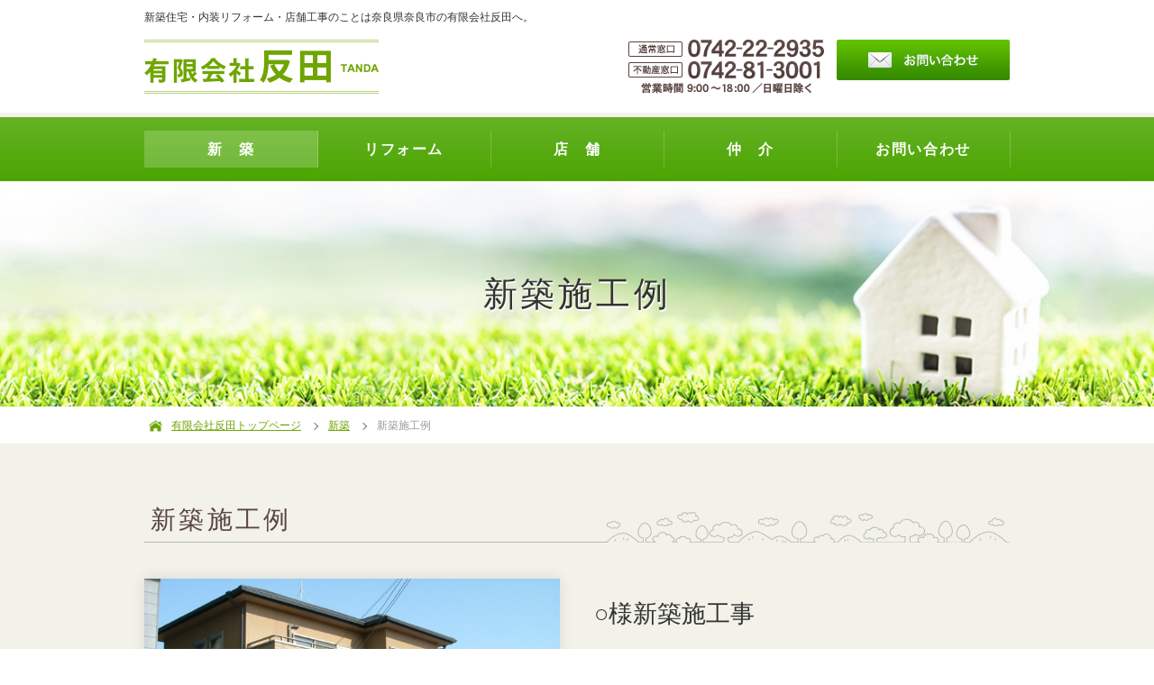

--- FILE ---
content_type: text/html; charset=UTF-8
request_url: http://reform-tanda.co.jp/construction-list.html
body_size: 3791
content:
<!DOCTYPE html>
<!--[if lt IE 9]><html class="ie old_ie no-js pc" lang="ja"><![endif]-->
<!--[if IE 9]><html class="ie ie9 no-js pc" lang="ja"><![endif]-->
<!--[if (gt IE 9)|!(IE)]><!-->
<html class="no-js pc" lang="ja">
<!--<![endif]-->
<head prefix="og: http://ogp.me/ns# fb: http://ogp.me/ns/fb# article: http://ogp.me/ns/article#">
<!-- Global site tag (gtag.js) - Google Analytics -->
<script async src="https://www.googletagmanager.com/gtag/js?id=G-V398NMRC3G"></script>
<script>
  window.dataLayer = window.dataLayer || [];
  function gtag(){dataLayer.push(arguments);}
  gtag('js', new Date());

  gtag('config', 'G-V398NMRC3G');
</script><meta charset="utf-8">
<meta http-equiv="X-UA-Compatible" content="IE=edge">
<meta name="viewport" content="width=device-width, initial-scale=1.0">
<meta name="keywords" content="新築住宅,内装,リフォーム,フローリング,クロス,壁紙,店舗工事,設計,施工,奈良県,奈良市,店舗">
<meta name="description" content="新築住宅・内装リフォーム（フローリング・クロス・壁紙）・店舗工事のことは奈良県奈良市の有限会社反田にお任せください。">
<!-- OGP Settings -->
<meta property="og:type" content="article">
<meta property="og:site_name" content="有限会社反田">
<meta property="og:title" content="新築施工例｜有限会社反田">
<meta property="og:url" content="http://reform-tanda.co.jp/construction-list.html">
<meta property="og:image" content="http://reform-tanda.co.jp/src/image/common/ogp.png">
<meta property="og:description" content="新築住宅・内装リフォーム（フローリング・クロス・壁紙）・店舗工事のことは奈良県奈良市の有限会社反田にお任せください。">
<meta property="og:locale" content="ja_JP">
<title>新築施工例｜有限会社反田</title>
<!-- Begin CSS -->
<link rel="stylesheet" href="./css/reset.css">
<link rel="stylesheet" href="./css/base.css">
<link rel="stylesheet" href="./css/layout.css">
<link rel="stylesheet" href="./css/module.css">
<link rel="stylesheet" href="./css/contents.css">
<!-- Begin other links -->
<link rel="icon" href="./src/image/common/favicon.ico">
<link rel="apple-touch-icon" href="./src/image/common/apple-touch-icon.png">
<!-- Begin JavaScripts (Load JavaScripts at head, for Internet Explorer 7, 8) -->
<!--[if lt IE 9]>
	<script src="https://html5shiv-printshiv.googlecode.com/svn/trunk/html5shiv-printshiv.js"></script>
	<script src="https://cdnjs.cloudflare.com/ajax/libs/respond.js/1.3.0/respond.js"></script>
	<![endif]-->
</head>
<body id="construction">
<div id="container" class="l-container">
	<header id="header" class="l-header">
				<div class="l-inner">
			<p class="summary">新築住宅・内装リフォーム・店舗工事のことは奈良県奈良市の有限会社反田へ。</p>
			<h1><a href="./" class="transition alpha"><img src="./src/image/common/logo.png" alt="有限会社反田"></a></h1>
			<p class="contact">
				<img src="./src/image/common/header/tel.png" alt="【通常窓口】0742-22-2935【不動産窓口】0742-91-3001【営業時間】9:00～18:00／日曜日除く">
				<a href="./contact.html" class="transition alpha"><img src="./src/image/common/header/contact.png" alt="お問い合わせ"></a>
			</p>
			<div id="navHandler" class="navHandler">
				<p><a href="#toggleNav" data-navHandler="fade"><img src="./src/image/common/nav/menu.svg" alt="メニュー"></a></p>
			</div>
		</div><!-- End [div class="l-inner"] -->
	</header>
	<!-- End [header id="header" class="l-header"] -->
	<nav id="nav" class="l-nav cf">
				<ul class="navList pc">
			<li class="construction"><a href="./construction.html" data-text="新築">新　築</a></li>
			<li class="renovation"><a href="./renovation.html" data-text="リフォーム">リフォーム</a></li>
			<li class="store"><a href="./store.html" data-text="店舗">店　舗</a></li>
			<li class="estate"><a href="./estate.html" data-text="仲介">仲　介</a></li>
			<li class="contact"><a href="./contact.html" data-text="お問い合わせ">お問い合わせ</a></li>
		</ul>
		<div class="navHandler">
			<ul class="navList">
				<li class="home"><a href="./">トップページ</a></li>
				<li class="news"><a href="./news.html">お知らせ</a></li>
				<li class="construction"><a href="./construction.html">新築</a></li>
				<li class="example"><a href="./construction-list.html">新築施工例</a></li>
				<li class="renovation"><a href="./renovation.html">リフォーム</a></li>
				<li class="example"><a href="./renovation-list.html">リフォーム施工例</a></li>
				<li class="store"><a href="./store.html">店舗</a></li>
				<li class="example"><a href="./store-list.html">店舗施工例</a></li>
				<li class="estate"><a href="./estate.html">不動産<span class="fs80per">（賃貸・売買）</span></a></li>
				<li class="company"><a href="./company.html">会社案内</a></li>
				<li class="contact"><a href="./contact.html">お問い合わせ</a></li>
				<li class="privacy"><a href="./contact.html#privacy">プライバシーポリシー</a></li>
			</ul>
			<div class="menu_close"><a href="#close" data-navHandler="fade"><img src="./src/image/common/nav/menu_close.svg" alt="メニューを閉じる"></a></div>
		</div>
	</nav>
	<!-- End [nav id="nav" class="l-nav"] -->
	<div id="contents" class="l-contents cf">
		<div class="main_image">
			<div class="l-inner">
				<h2>新築施工例</h2>
			</div>
			<!-- End [div class="l-inner"] -->
		</div>
		<div class="topic_path cf">
			<ul>
				<li class="home"><a href="./">有限会社反田トップページ</a></li>
				<li class="arrow"><a href="./construction.html">新築</a>
				<li>
				<li class="arrow">新築施工例
				<li>
			</ul>
		</div>
		<div id="main" class="l-main">
			<article class="l-article">
				<h3>新築施工例</h3>
<section class="l-section example cf">
<h4>○様新築施工事</h4>
<p class="image txtCenter cf"><a href="construction-detail1.html" class="alpha transition"><img src="/upload/example_img/332001483.jpg" alt="" class="shadow"></a></p>
<div class="detail">
<dl class="list-odd cf">
</dl>
<p class="pickup"> ○様新築施工事です。<br /></p>
<p class="txtCenter"> <a href="construction-detail1.html" class="btn alpha transition"><span>この新築施工例を詳しく見る</span></a> </p>
</div>
</section>
<section class="l-section example cf">
<h4>H邸新築工事</h4>
<p class="image txtCenter cf"><a href="construction-detail2.html" class="alpha transition"><img src="/upload/example_img/116330000.jpg" alt="" class="shadow"></a></p>
<div class="detail">
<dl class="list-odd cf">
</dl>
<p class="pickup"> こだわりのポイントは、お子様が小さいのでLDKとつづきにしてあるところです。間仕切る事も可能です。<br />2世帯住宅なので玄関ドアが2枚あります。…</p>
<p class="txtCenter"> <a href="construction-detail2.html" class="btn alpha transition"><span>この新築施工例を詳しく見る</span></a> </p>
</div>
</section>
<section class="l-section example cf">
<h4>新築施工事(1)</h4>
<p class="image txtCenter cf"><a href="construction-detail3.html" class="alpha transition"><img src="/upload/example_img/443063925.jpg" alt="" class="shadow"></a></p>
<div class="detail">
<dl class="list-odd cf">
</dl>
<p class="pickup"> 新築施工事(1)です。<br /></p>
<p class="txtCenter"> <a href="construction-detail3.html" class="btn alpha transition"><span>この新築施工例を詳しく見る</span></a> </p>
</div>
</section>
<section class="l-section example cf">
<h4>新築施工事(3)</h4>
<p class="image txtCenter cf"><a href="construction-detail5.html" class="alpha transition"><img src="/upload/example_img/800953939.jpg" alt="" class="shadow"></a></p>
<div class="detail">
<dl class="list-odd cf">
</dl>
<p class="pickup"> 新築施工事(3)です。<br /></p>
<p class="txtCenter"> <a href="construction-detail5.html" class="btn alpha transition"><span>この新築施工例を詳しく見る</span></a> </p>
</div>
</section>
<section class="l-section example cf">
<h4>新築施工事(2)</h4>
<p class="image txtCenter cf"><a href="construction-detail4.html" class="alpha transition"><img src="/upload/example_img/421288866.jpg" alt="" class="shadow"></a></p>
<div class="detail">
<dl class="list-odd cf">
</dl>
<p class="pickup"> 新築施工事(2)です。<br /></p>
<p class="txtCenter"> <a href="construction-detail4.html" class="btn alpha transition"><span>この新築施工例を詳しく見る</span></a> </p>
</div>
</section>
			</article>
			<!-- End [article class="l-article"] -->
			<div class="l-article banner"> <img src="./src/image/common/banner/construction.jpg" alt="新築工事のことならなんでもご相談ください" class="shadow radius"> </div>
			<!-- End [article class="l-article"] -->
		</div>
		<!-- End [div id="main" class="l-main"] -->
	</div>
	<!-- End [div id="contents" class="l-contents"] -->
		<div id="js-pagetop" class="pagetop">
		<p><a href="#top" data-scroll>ページのトップへ戻る</a></p>
	</div><!-- End [div id="js-pagetop" class="pagetop"] -->


	<footer id="footer" class="l-footer">
		<ul class="maker_logo cf">
			<li><a href="http://www.toto.co.jp/" target="_blank" class="alpha transition"><img src="./src/image/common/maker_logo/toto.png" alt="TOTO株式会社"></a></li>
			<li><a href="http://www.ykkap.co.jp/" target="_blank" class="alpha transition"><img src="./src/image/common/maker_logo/ykkap.png" alt="YKK AP"></a></li>
			<li><a href="http://www.daiken.jp/" target="_blank" class="alpha transition"><img src="./src/image/common/maker_logo/daiken.png" alt="大建工業株式会社"></a></li>
			<li><a href="http://www.lixil.co.jp/" target="_blank" class="alpha transition"><img src="./src/image/common/maker_logo/lixil.png" alt="LIXIL"></a></li>
			<li><a href="http://www.takara-standard.co.jp/" target="_blank" class="alpha transition"><img src="./src/image/common/maker_logo/takara-standard.png" alt="タカラスタンダード株式会社"></a></li>
		</ul>
	
		<div class="l-inner">
			<ul class="footer_nav cf">
				<li class="home"><a href="./" class="alpha transition">トップページ</a></li>
				<li class="news"><a href="./news.html" class="alpha transition">お知らせ</a></li>
				<li class="construction"><a href="./construction.html" class="alpha transition">新築</a></li>
				<li class="example"><a href="./construction-list.html" class="alpha transition">新築施工例</a></li>
				<li class="renovation"><a href="./renovation.html" class="alpha transition">リフォーム</a></li>
				<li class="example"><a href="./renovation-list.html" class="alpha transition">リフォーム施工例</a></li>
			</ul>
			<ul class="footer_nav cf">
				<li class="store"><a href="./store.html" class="alpha transition">店舗</a></li>
				<li class="example"><a href="./store-list.html" class="alpha transition">店舗施工例</a></li>
				<li class="estate"><a href="./estate.html" class="alpha transition">不動産<span class="fs80per">（賃貸・売買）</span></a></li>
				<li class="company"><a href="./company.html" class="alpha transition">会社案内</a></li>
				<li class="contact"><a href="./contact.html" class="alpha transition">お問い合わせ</a></li>
				<li class="privacy"><a href="./contact.html#privacy" class="alpha transition">プライバシーポリシー</a></li>
			</ul>
			
			<p class="txtCenter"><img src="./src/image/common/logo.png" alt="有限会社反田"></p>
		</div><!-- End [div class="l-inner"] -->
		<address>Copyright &copy; 2007 有限会社反田 All rights reserved.</address>
	</footer><!-- End [footer id="footer" class="l-footer"] -->

</div><!-- End [div id="container"] -->


<!-- Begin JavaScripts (Load JavaScripts at bottom, this will reduce page load time) -->
<script src="https://ajax.googleapis.com/ajax/libs/jquery/1.12.0/jquery.min.js"></script>
<script src="https://cdnjs.cloudflare.com/ajax/libs/modernizr/2.8.3/modernizr.min.js"></script>
<!--script src="https://cdnjs.cloudflare.com/ajax/libs/jquery-easing/1.3/jquery.easing.min.js"></script-->
<script src="./script/jquery.crea.smoothscroll.js"></script>
<script src="./script/init.js"></script>
<script src="./script/contents.js"></script>
<script>
  var _gaq = _gaq || [];
  _gaq.push(['_setAccount', 'UA-108355043-1']);
  _gaq.push(['_trackPageview']);

  (function() {
    var ga = document.createElement('script'); ga.type = 'text/javascript'; ga.async = true;
    ga.src = ('https:' == document.location.protocol ? 'https://ssl' : 'http://www') + '.google-analytics.com/ga.js';
    var s = document.getElementsByTagName('script')[0]; s.parentNode.insertBefore(ga, s);
  })();
</script>
<!-- Begin JavaScripts for specifig page -->
</body>
</html>


--- FILE ---
content_type: text/css
request_url: http://reform-tanda.co.jp/css/reset.css
body_size: 2083
content:
@charset "utf-8";
/* このファイルはUTF-8のBOMなし(UTF-8N)で保存しています */

/**
 * CSS Information
 * ===============================================================
 *
 * Site URL:  http://
 * File name: reset.css
 * Summary:   ブラウザデフォルトスタイルのリセット
 * Author:    CrEa Inc.
 *
 * -----------------------------------
 *
 * Suggested Order:
 *     [表示に関するプロパティ]
 *         display
 *         list-style
 *             list-style-type
 *             list-style-image
 *             list-style-position
 *         overflow
 *         clip
 *         visibility
 *         opacity
 *
 *     [配置に関するプロパティ]
 *         position
 *         top
 *         right
 *         bottom
 *         left
 *         float
 *         clear
 *         z-index
 *         transform
 *
 *     [ボックスモデルに関するプロパティ]
 *         width
 *         min-width
 *         max-width
 *         height
 *         min-height
 *         max-height
 *         margin (top, right, bottom, left)
 *         padding (top, right, bottom, left)
 *         border (top, right, bottom, left)
 *             border-width
 *             border-color
 *             border-style
 *         border-radius
 *         border-image
 *         box-sizing
 *         box-shadow
 *
 *     [背景に関するプロパティ]
 *         background
 *             background-color
 *             background-image
 *             background-repeat
 *             background-attachment
 *             background-position
 *         background-clip
 *         background-origin
 *         background-size
 *
 *     [テキストとフォントに関するプロパティ]
 *         color
 *         font
 *             font-family
 *             font-style
 *             font-variant
 *             font-weight
 *             font-size
 *         line-height
 *         text-indent
 *         text-decoration
 *         text-align
 *         vertical-align
 *         letter-spacing
 *         word-spacing
 *         word-break
 *         white-space
 *         text-transform
 *         text-shadow
 *
 *     [表・テーブルに関するプロパティ]
 *         caption-side
 *         table-layout
 *         border-collapse
 *         border-spacing
 *         empty-cells
 *
 *     [内容の追加に関するプロパティ]
 *         content
 *         quotes
 *         counter-reset
 *         counter-increment
 *
 *     [ユーザーインターフェースに関するプロパティ]
 *         outline
 *             outline-width
 *             outline-color
 *             outline-style
 *         cursor
 *         resize
 *
 *     [アニメーションに関するプロパティ]
 *         transition
 *             transition-property
 *             transition-duration
 *             transition-timing-function
 *             transition-delay
 *         animation
 *             animation-name
 *             animation-duration
 *             animation-timing-function
 *             animation-iteration-count
 *             animation-direction
 *             animation-play-state
 *             animation-delay
 *             animation-fill-mode
 *
 * -----------------------------------
 *
 * TOC:
 *     =1    reset style
 *       =1-1    common style
 *       =1-2    link style
 *       =1-3    list style
 *       =1-4    table style
 *       =1-5    form style
 *       =1-6    quote style
 *       =1-7    other style
 *
 * ===============================================================
*/



/** =1
 * ========================================
 * reset style
 * ========================================
 */

	/** =1-1
	 * common style
	 * ----------------------------------
	 */

	html, body, div, span, object, iframe,
	h1, h2, h3, h4, h5, h6, p, blockquote, pre,
	abbr, address, cite, code,
	del, dfn, em, img, ins, kbd, q, samp,
	small, strong, var,
	b, i,
	dl, dt, dd, ol, ul, li,
	fieldset, form, label, legend,
	table, caption, tbody, tfoot, thead, tr, th, td,
	article, aside, canvas, details, figcaption, figure,
	footer, header, hgroup, menu, nav, section, summary,
	time, mark, audio, video
	{
		margin: 0;
		padding: 0;
		border: none;
		background: transparent;
		font-family: inherit;
		font-weight: normal;
		font-style: normal;
		font-size: 100%;
		vertical-align: baseline;
		outline: none;
	}
	img {
		vertical-align: bottom;
	}

	article, aside, canvas, details, figcaption, figure,
	footer, header, hgroup, menu, nav, section, summary
	{
		display: block;
	}

	:focus {
		outline: none;
	}


	/** =1-2
	 * link style
	 * ----------------------------------
	 */

	a, a:link, a:visited, a:hover, a:active {
		margin: 0;
		padding: 0;
		font-size: 100%;
		text-decoration: none;
		vertical-align: baseline;
		outline: 0;
		cursor: pointer;
	}


	/** =1-3
	 * list style
	 * ----------------------------------
	 */

	ol, ul {
		list-style: none;
	}


	/** =1-4
	 * table style
	 * ----------------------------------
	 */

	table {
		border-collapse: collapse;
		border-spacing: 0;
	}

	caption, th, td {
		text-align: left;
	}


	/** =1-5
	 * form style
	 * ----------------------------------
	 */

	fieldset {
		border: none;
	}

	input, select, textarea {
		font-family: inherit;
		font-size: 100%;
	}

	input, select {
		vertical-align: middle;
	}
	input[type="radio"],
	input.radio,
	input[type="checkbox"],
	input.checkbox {
		margin-top: 0;
		margin-bottom: 0;
		position: relative;
		top: -.1em;
	}

	textarea {
		overflow: auto;
	}

	label, button {
		cursor: pointer;
	}


	/** =1-6
	 * quote style
	 * ----------------------------------
	 */

	blockquote, q {
		quotes: none;
	}

	blockquote:before, blockquote:after, q:before, q:after {
		content: '';
		content: none;
	}


	/** =1-7
	 * other style
	 * ----------------------------------
	 */

	abbr[title], dfn[title] {
		border-bottom: 1px dotted;
		cursor: help;
	}

	del {
		text-decoration: line-through;
	}

	ins {
		background-color: #FFFFBB;
		color: #000000;
		text-decoration: none;
	}

	mark {
		background-color: #FFFFBB;
		color: #000000;
		text-decoration: none;
	}

	hr {
		display: block;
		height: 1px;
		margin: 0;
		padding: 0;
		border: none;
		border-top: 1px solid #CCCCCC;
	}


--- FILE ---
content_type: text/css
request_url: http://reform-tanda.co.jp/css/base.css
body_size: 3097
content:
@charset "utf-8";
/* このファイルはUTF-8のBOMなし(UTF-8N)で保存しています */

/**
 * CSS Information
 * ===============================================================
 *
 * Site URL:  http://
 * File name: base.css
 * Summary:   ベーススタイル
 * Author:    CrEa Inc.
 *
 * -----------------------------------
 *
 * TOC:
 *     =1    html & body
 *     =2    box model styles
 *       =2-1     margin
 *       =2-2     padding
 *       =2-3     box-sizing
 *     =3    text styles
 *     =4    img/video styles
 *     =5    link styles
 *     =6    list styles
 *     =7    heading styles
 *     =8    table styles
 *     =9    other selectors
 *     =10   general styles
 *       =10-1    display
 *       =10-2    position
 *       =10-3    float/align
 *       =10-4    form
 *       =10-5    clearfix
 *
 * ===============================================================
*/



/** =1
 * ========================================
 * html & body
 * ========================================
 */

html {
	height: 100%;
	font-size: 62.5%;  /* 基準10px=1em */
}

body {
	height: 100%;
	color: #594441;
	font-size: 15px;  /* CSS3未対応ブラウザ対策 */
	font-size: 1.5rem;  /* CSS3単位 実質14px */
	line-height: 1.6;
	font-family: "ヒラギノ角ゴ ProN", "Hiragino Kaku Gothic ProN", "ヒラギノ角ゴ Pro", "Hiragino Kaku Gothic Pro", "游ゴシック", YuGothic, "メイリオ", Meiryo, sans-serif;
	-webkit-tap-highlight-color: transparent;
	-webkit-text-size-adjust: 100%;
	-webkit-font-smoothing: antialiased;
	-moz-osx-font-smoothing: grayscale;
}


/** =2
 * ========================================
 * box model styles
 * ========================================
 */

	/** =2-1
	 * margin
	 * ----------------------------------
	 */

	.mb5 { margin-bottom: 5px; }
	.mb10 { margin-bottom: 10px; }
	.mb15 { margin-bottom: 15px; }
	.mb20 { margin-bottom: 20px; }
	.mb30 { margin-bottom: 30px; }
	.mb40 { margin-bottom: 40px; }
	.mb50 { margin-bottom: 50px; }
	.mb60 { margin-bottom: 60px; }
	.mb70 { margin-bottom: 70px; }
	.mb80 { margin-bottom: 80px; }
	.mb100 { margin-bottom: 100px; }
	.mb120 { margin-bottom: 120px; }
	.mb150 { margin-bottom: 150px; }

	.mb05em { margin-bottom: .5em; }
	.mb10em { margin-bottom: 1.0em; }
	.mb15em { margin-bottom: 1.5em; }
	.mb20em { margin-bottom: 2.0em; }


	/** =2-2
	 * padding
	 * ----------------------------------
	 */

	.pt5 { padding-top: 5px; }
	.pt10 { padding-top: 10px; }
	.pt15 { padding-top: 15px; }
	.pt20 { padding-top: 20px; }
	.pt30 { padding-top: 30px; }
	.pt40 { padding-top: 40px; }
	.pt50 { padding-top: 50px; }
	.pt60 { padding-top: 60px; }
	.pt70 { padding-top: 70px; }
	.pt80 { padding-top: 80px; }
	.pt100 { padding-top: 100px; }
	.pt120 { padding-top: 120px; }
	.pt150 { padding-top: 150px; }

	.pt05em { padding-top: .5em; }
	.pt10em { padding-top: 1.0em; }
	.pt15em { padding-top: 1.5em; }
	.pt20em { padding-top: 2.0em; }


	/** =2-3
	 * box-sizing
	 * ----------------------------------
	 */

	.boderBox {
		-webkit-box-sizing: border-box;
		-moz-box-sizing: border-box;
		-o-box-sizing: border-box;
		-ms-box-sizing: border-box;
		box-sizing: border-box;
	}



/** =3
 * ========================================
 * text styles
 * ========================================
 */

strong,
.strong,
.fwBold {
	font-weight: bold;
}
.fwNormal {
	font-weight: normal;
}

.sans-serif {
	font-family: "ヒラギノ角ゴ ProN", "Hiragino Kaku Gothic ProN", "ヒラギノ角ゴ Pro", "Hiragino Kaku Gothic Pro", "游ゴシック", YuGothic, "メイリオ", Meiryo, sans-serif;
}
.serif {
	font-family: "ヒラギノ明朝 ProN", "Hiragino Mincho ProN", "ヒラギノ明朝 Pro", "Hiragino Mincho Pro", "游明朝", YuMincho, "HGS明朝E", serif;
}

.fcRed { color: #d95555; }
.fcGreen { color: #59a529; }
.fcBlue { color: #145096; }
.fcWhite { color: #ffffff; }
.fcBlack { color: #000000; }
.fcDark { color: #333333; }
.fcGray { color: #808080; }

.fs10 { font-size: 10px; font-size: 1.0rem; }
.fs11 { font-size: 11px; font-size: 1.1rem; }
.fs12 { font-size: 12px; font-size: 1.2rem; }
.fs13 { font-size: 13px; font-size: 1.3rem; }
.fs14 { font-size: 14px; font-size: 1.4rem; }
.fs15 { font-size: 15px; font-size: 1.5rem; }
.fs16 { font-size: 16px; font-size: 1.6rem; }
.fs18 { font-size: 18px; font-size: 1.8rem; }
.fs20 { font-size: 20px; font-size: 2.0rem; }
.fs22 { font-size: 22px; font-size: 2.2rem; }
.fs24 { font-size: 24px; font-size: 2.4rem; }
.fs26 { font-size: 26px; font-size: 2.6rem; }
.fs28 { font-size: 28px; font-size: 2.8rem; }
.fs30 { font-size: 30px; font-size: 3.0rem; }
.fs40 { font-size: 40px; font-size: 4.0rem; }
.fs60 { font-size: 60px; font-size: 6.0rem; }

.fs50per { font-size: 50%; }
.fs60per { font-size: 60%; }
.fs70per { font-size: 70%; }
.fs80per { font-size: 80%; }
.fs90per { font-size: 90%; }
.fs110per { font-size: 110%; }
.fs120per { font-size: 120%; }
.fs130per { font-size: 130%; }
.fs140per { font-size: 140%; }
.fs150per { font-size: 150%; }
.fs160per { font-size: 160%; }
.fs180per { font-size: 180%; }
.fs200per { font-size: 200%; }

.lh10 { line-height: 1.0; }
.lh12 { line-height: 1.2; }
.lh14 { line-height: 1.4; }
.lh16 { line-height: 1.6; }
.lh18 { line-height: 1.8; }
.lh20 { line-height: 2.0; }

.ls05 { letter-spacing: .05em; }
.ls10 { letter-spacing: .1em; }
.ls20 { letter-spacing: .2em; }
.ls-05 { letter-spacing: -.05em; }
.ls-10 { letter-spacing: -.1em; }
.ls-20 { letter-spacing: -.2em; }



/** =4
 * ========================================
 * img/video styles
 * ========================================
 */

img,
video {
	height: auto;
	max-width: 100%;
	vertical-align: bottom;
}

.imageReplace {
	/* スコットケラムメソッド */
	text-indent: 100%;
	white-space: nowrap;
	overflow: hidden;
}



/** =5
 * ========================================
 * link styles
 * ========================================
 */

a, a:link, a:visited, a:hover, a:active {
	text-decoration: none;
	outline: none;
}
a {
	color: #ff9900;
	text-decoration: underline;
}
a:hover {
	color: #ffcc00;
}

a.transition {
	-moz-transition: all 300ms ease-in-out;
	-webkit-transition: all 300ms ease-in-out;
	transition: all 300ms ease-in-out;
}
a.alpha:hover {
	filter: alpha(opacity=60);
	-moz-opacity: 0.60;
	opacity: 0.60;
}
a.underline {
	text-decoration: underline;
}



/** =6
 * ========================================
 * list styles
 * ========================================
 */

ul li {
	list-style-type: none;
}
ol li {
	list-style-type: decimal;
}
ul.disc,
ol {
	padding-left: 1.2em;
}
ul.disc li {
	list-style-type: disc;
}



/** =7
 * ========================================
 * heading styles
 * ========================================
 */

h1, h2, h3, h4, h5, h6 {
	font-weight: bold;
}
h2 {
	display: table-cell;
	font-size: 250%;
	font-weight: normal;
	height: 250px;
	width: 960px;
	text-shadow: 1px 2px 0px #ffffff;
	vertical-align: middle;
	letter-spacing: 0.1em;
}
h3 {
	font-size: 185%;
	font-weight: normal;
	letter-spacing: 0.12em;
	padding: 0.1em 0.25em;
	margin-bottom: 40px;
	background: url(../src/image/common/h3_base.svg) right bottom no-repeat;
}
	/* -- >>> styles for narrow layout ----- */
	@media screen and (max-width: 769px) {
		h2 {
			font-size: 180%;
			height: 150px;
			padding: 0 15px;
		}
		h3 {
			font-size: 160%;
			background-size: 125% auto;
		}
	}


/** =8
 * ========================================
 * table styles
 * ========================================
 */

table {
	border-collapse: collapse;
	width: 100%;
}

th {
	font-weight: bold;
}



/** =9
 * ========================================
 * other selectors
 * ========================================
 */

hr {
	clear: both;
}
hr.dot {
	border-top: 1px #999 dotted;
}



/** =10
 * ========================================
 * general styles
 * ========================================
 */

	/** =10-1
	 * display
	 * ----------------------------------
	 */

	.displayInlineBlock {
		display: inline-block;
	}
	.displayInline {
		display: inline;
	}
	.displayBlock {
		display: block;
	}
	.displayNone {
		display: none;
	}

		/* -- >>> styles for narrow layout ----- */
		@media screen and (max-width: 769px) {
			.displayPc {
				display: none;
			}
			.displaySp {
				display: inherit;
			}
		}

		/* -- >>> styles for wide layout ----- */
		@media screen and (min-width: 770px) {
			.displayPc {
				display: inherit;
			}
			.displaySp {
				display: none;
			}
		}


	/** =10-2
	 * position
	 * ----------------------------------
	 */

	.posRelative {
		position: relative;
	}
	.posAbsolute {
		position: absolute;
	}
	.posFixed {
		position: fixed;
	}
	.posStatic {
		position: static;
	}


	/** =10-3
	 * float/align
	 * ----------------------------------
	 */

	.floatLeft {
		float: left;
	}
	.floatRight {
		float: right;
	}

	.clearLeft {
		clear: left;
	}
	.clearRight {
		clear: right;
	}
	.clearBoth {
		clear: both;
	}

	.txtLeft {
		text-align: left;
	}
	.txtCenter,
	.txtCenterLeft {
		text-align: center;
	}
	.txtRight {
		text-align: right;
	}
	/* -- >>> styles for narrow layout ----- */
	@media screen and (max-width: 769px) {
		.txtCenterLeft{
			text-align: left;
		}
	}

	.verticalTop {
		vertical-align: top;
	}
	.verticalMiddle {
		vertical-align: middle;
	}
	.verticalBottom {
		vertical-align: bottom;
	}


	/** =10-4
	 * form
	 * ----------------------------------
	 */

	.btn {
		cursor: pointer;
	}

	input[type="text"],
	input[type="password"],
	input[type="email"],
	input[type="tel"],
	input[type="url"],
	input[type="search"],
	input.txt,
	textarea {
		width: 100%;
		box-sizing: border-box;
	}


	/** =10-5
	 * clearfix
	 * ----------------------------------
	 */

	/* For modern browsers */
	.clearfix:before,
	.clearfix:after,
	.cf:before,
	.cf:after {
		display: table;
		content: "";
	}

	.clearfix:after,
	.cf:after {
		clear: both;
	}

	/* For IE 6/7 (trigger hasLayout) */
	.clearfix,
	.cf {
		zoom: 1;
	}


--- FILE ---
content_type: text/css
request_url: http://reform-tanda.co.jp/css/layout.css
body_size: 1304
content:
@charset "utf-8";
/* このファイルはUTF-8のBOMなし(UTF-8N)で保存しています */

/**
 * CSS Information
 * ===============================================================
 *
 * Site URL:  http://
 * File name: layout.css
 * Summary:   レイアウト用スタイル
 * Author:    CrEa Inc.
 *
 * -----------------------------------
 *
 * TOC:
 *     =1    structures
 *       =1-1    header
 *       =1-2    navigation
 *       =1-3    contents
 *                 - main image
 *                 - topic path
 *                 - main contents
 *                 - navigation
 *       =1-3    footer
 *     =2    breakpoint checker (for javascript)
 *
 * ===============================================================
*/



/** =1
 * ========================================
 * structures
 * ========================================
 */

.l-container {
	position: relative;
	height: auto;
	min-height: 100%;
	width: 100%;
	margin: 0 auto;
	background: #f2f2e9;
}

.l-inner {
	margin:0 auto;
	max-width:960px;
	width:100%;
}





	/** =1-1
	 * header
	 * ----------------------------------
	 */

	.l-header {
		width: 100%;
		background: #FFFFFF;
		position: relative;
		z-index: 10;
	}
	.l-header .l-inner {
		width:96%;
	}

		/* -- >>> styles for narrow layout ----- */
		@media screen and (max-width: 639px) {
			.l-header {
				height: 60px;
			}
		}
		/* -- >>> styles for narrow layout ----- */
		@media screen and (min-width: 640px) and (max-width: 769px) {
			.l-header {
				height: 80px;
			}
		}
		/* -- >>> styles for wide layout ----- */
		@media screen and (min-width: 770px) {
			.l-header {
				height: 125px;
				border-bottom: 5px solid #f2f2e9;
			}
		}


	/** =1-2
	 * navigation
	 * ----------------------------------
	 */

	.l-nav {
		width: 100%;
		background: rgba(0,51,153,0.65);
		position: relative;
		z-index: 9;
		background: -moz-linear-gradient(top, #65b226 0%, #4ba500 100%);
		background: -webkit-linear-gradient(top, #65b226 0%, #4ba500 100%);
		background: linear-gradient(to bottom, #65b226 0%, #4ba500 100%);
	}
	.navList {
		margin:0 auto;
		width: 100%;
		max-width:960px;
	}
		/* -- >>> styles for narrow layout ----- */
		@media screen and (max-width: 769px) {
			.l-nav {
				display: none;
			}
			.navList {
				width: 100%;
			}
		}
		/* -- >>> styles for wide layout ----- */
		@media screen and (min-width: 770px) {
			.l-nav {
				display: block !important;
			}
		}




	/** =1-3
	 * contents
	 * ----------------------------------
	 */

	.l-contents {
	}
	.l-inner.contents {
		width: 98%;
	}

		/* -- >>> styles for narrow layout ----- */
		@media screen and (max-width: 769px) {
			.l-contents {
			}
			.l-inner.contents {
				width: 100%;
			}
		}


		/* [ main image ]
		------------------------------ */
		.main_image {
			text-align: center;
		}

			/* -- >>> styles for narrow layout ----- */
			@media screen and (max-width: 769px) {
				.main_image {
				}
			}


		/* [ topic path ]
		------------------------------ */
		.topic_path {
			margin: 0 auto 60px;
			padding: 12px 0 10px;
			width: 100%;
			background: #FFFFFF;
		}

			/* -- >>> styles for narrow layout ----- */
			@media screen and (max-width: 769px) {
				.topic_path {
					margin: 0 auto 40px;
				}
			}


		/* [ main contents ]
		------------------------------ */
		.l-main {
			margin:0 auto;
			max-width:960px;
			width:96%;
		}
		.l-article {
			margin-bottom: 80px;
		}
		.l-section {
			margin-bottom: 40px;
		}
			/* -- >>> styles for narrow layout ----- */
			@media screen and (max-width: 769px) {
				.l-main {
					margin:0 auto 100px;
				}
				.l-article {
					margin-bottom: 50px;
				}
				.l-section {
					margin-bottom: 30px;
				}
			}


	/** =1-3
	 * footer
	 * ----------------------------------
	 */

	.l-footer {
		width: 100%;
		background: #FFFFFF;
	}



/** =2
 * ========================================
 * breakpoint checker (for javascript)
 * ========================================
 */

#js-breakpointChecker {
	position: absolute;
	z-index: -100;
	width: 0;
	height: 0;
	overflow: hidden;
}

#js-breakpointChecker div {
	display: none;
}

	/* -- >>> styles for narrow layout ----- */
	@media screen and (max-width: 769px) {
		#js-breakpointChecker .narrow {
			display: block;
		}
	}

	/* -- >>> styles for wide layout ----- */
	@media screen and (min-width: 770px) {
		#js-breakpointChecker .wide {
			display: block;
		}
	}


--- FILE ---
content_type: text/css
request_url: http://reform-tanda.co.jp/css/module.css
body_size: 6508
content:
@charset "utf-8";
/* このファイルはUTF-8のBOMなし(UTF-8N)で保存しています */

/**
 * CSS Information
 * ===============================================================
 *
 * Site URL:  http://
 * File name: module.css
 * Summary:   モジュール用スタイル
 * Author:    CrEa Inc.
 *
 * -----------------------------------
 *
 * TOC:
 *     =1    modules
 *       =1-1   header
 *       =1-2   nav
 *              - sp_menu
 *              - pc_nav
 *              - topic path
 *       =1-3   pagetop
 *       =1-4   footer
 *              - company
 *              - footer_nav
 *              - copyright
 *
 *     =2    contents
 *       =2-1   mainimage
 *       =2-2   contents
 *              - greeting
 *              - flow
 *              - example-detail
 *              - example-gallery
 *              - example-comment
 *       =2-3   table styles
 *       =2-4   iframe
 *       =2-5   reset(news_textarea)
 *
 * ===============================================================
*/



/** =1
 * ========================================
 * modules
 * ========================================
 */

/** =1-1
 * header
 * ----------------------------------
 */

.l-header p.summary {
	font-size: 12px;
	padding: 10px 0 15px;
	color: #333333;
}
h1 {
	float: left;
}
.l-header p.contact {
	float: right;
	position: relative;
	text-align: right;
}
.l-header p.contact img {
	padding-left: 10px;
}
.l-header p.contact a {
	position: relative;
	top: -15px;
}
	/* -- >>> styles for narrow layout ----- */
	@media screen and (max-width: 360px) {
		.l-header p.summary {
			display: none;
		}
		h1 img {
			margin-top: 15px;
		}
	}
	/* -- >>> styles for narrow layout ----- */
	@media screen and (max-width: 639px) {
		.l-header p.summary {
			display: none;
		}
		h1 {
			width: 65%;
		}
		h1 img {
			margin-top: 10px;
			max-height: 40px;
		}
		.l-header p.contact {
			display: none;
		}
	}
	/* -- >>> styles for middle layout ----- */
	@media screen and (min-width: 640px) and (max-width: 769px) {
		.l-header p.summary {
			font-size: 10px;
			padding: 5px 0 5px;
		}
		h1 img {
			max-height: 45px;
		}
		.l-header p.contact {
			top: -5px;
			right: 60px;
		}
		.l-header p.contact img {
			max-height: 50px;
		}
		.l-header p.contact a {
			display: none;
		}
	}
	/* -- >>> styles for wide layout ----- */
	@media screen and (min-width: 770px) and (max-width: 860px) {
		.l-header p.contact img {
			margin-top: 5px;
			max-width: 180px;
		}
		.l-header p.contact a img {
			max-width: 160px;
		}
	}




/** =1-2
 * nav
 * ----------------------------------
 */

/* [ sp_menu ]
------------------------------ */
.navHandler {
	display: none;
}

	/* -- >>> styles for narrow layout ----- */
	@media screen and (max-width: 769px) {
		.l-header .navHandler,
		.l-nav .navHandler .menu_close {
			display: block;
			position: absolute;
			top: 0;
			right: 0;
			width: 60px;
			height: 60px;
		}
		.l-nav .navHandler {
			display: inline-block;
		}
		.l-nav .navHandler .menu_close {
			top: -70px;
			right: 5px;
			position: absolute;
		}
	}
	/* -- >>> styles for middle layout ----- */
	@media screen and (min-width: 640px) and (max-width: 769px) {
		.l-header .navHandler{
			top: 10px;
			right: 5px;
		}
		.l-nav .navHandler .menu_close {
			top: -70px;
			right: 5px;
			position: absolute;
		}
	}



/* [ pc_nav ]
------------------------------ */
.l-nav {
}
.navList > li {
	float: left;
}

	/* -- >>> styles for narrow layout ----- */
	@media screen and (max-width: 769px) {
		.navList.pc {
			display: none;
		}
		.navList {
			float: left;
			background: #FFFFFF;
			border-top: 5px solid #f2f2e9;
		}
		.navHandler .navList {
			margin-bottom: -10px;
		}

		.navList li {
			width: 46%;
			border-bottom: 1px solid #CCCCCC;

			position: relative;
			display: inline-block;
			padding-left: 4%;
		}
		.navList li::before,
		.navList li::after{
			position: absolute;
			top: 0;
			bottom: 0;
			left: 0;
			margin: auto;
			content: "";
			vertical-align: middle;
		}
		.navList li::before{
			left: 10px;
			width: 5px;
			height: 5px;
			border-top: 1px solid #4aa500;
			border-right: 1px solid #4aa500;
			-webkit-transform: rotate(45deg);
			transform: rotate(45deg);
		}

		.navList li a {
			display: block;
			padding: 10px;
			color: #333333;
			letter-spacing: -0.05em;
		}
	}

	/* -- >>> styles for medium layout ----- */
	@media screen and (min-width: 770px) {
		.navToggle {
			display: none;
		}
		.navList.pc {
			max-width: 960px;
			width: 96%;
		}
		.navList > li {
			width: 20%;
			margin: 15px 0;
			-webkit-box-sizing: border-box;
			-moz-box-sizing: border-box;
			-o-box-sizing: border-box;
			-ms-box-sizing: border-box;
			box-sizing: border-box;
		}
		.navList > li:first-child{
			border-left: rgba(255,255,255,0.2) 1px solid ;
		}
		.navList > li a{
			display: block;
			padding: 8px 0;
			width: 100%;
			border-right: rgba(255,255,255,0.2) 1px solid ;
			color: #FFFFFF;
			font-weight: bold;
			text-align: center;
			font-size: 16px;
			letter-spacing: 0.1em;
		}
		.navList > li a span{
			display: block;
			font-size: 10px;
			letter-spacing: 0.15em;
			font-weight: normal;
		}
		.navList > li > a {
			-moz-transition: all 300ms ease-in-out;
			-webkit-transition: all 300ms ease-in-out;
			transition: all 300ms ease-in-out;
		}

		#construction .navList > li.construction > a,
		#renovation .navList > li.renovation > a,
		#store .navList > li.store > a,
		#estate .navList > li.estate > a,
		#contact .navList > li.contact > a,
		.navList > li > a:hover,
		#construction .navList > li.construction > a:hover,
		#renovation .navList > li.renovation > a:hover,
		#store .navList > li.store > a:hover,
		#estate .navList > li.estate > a:hover,
		#contact .navList > li.contact > a:hover{
			background: rgba(255,255,255,0.2);
		}
	}



/* [ topic path ]
------------------------------ */

.topic_path {
	font-size: 80%;
	color: #999999;
}
.topic_path ul{
	margin: 0 auto;
	max-width:960px;
	width:98%;
}
.topic_path ul li {
	float: left;
}
.topic_path ul li a {
	color: #6FA501;
	text-decoration: underline;
}
.topic_path ul li.home {
	margin-left: 5px;
	padding-left: 25px;
	background: url(../src/image/common/nav/topic_home.svg) center left no-repeat ;
	background-size: 15px 13px;
}
.topic_path ul li.arrow{
	position: relative;
	display: inline-block;
	padding-left: 30px;
}
.topic_path ul li.arrow::before,
.topic_path ul li.arrow::after{
	position: absolute;
	top: 0;
	bottom: 0;
	left: 0;
	margin: auto;
	content: "";
	vertical-align: middle;
}
.topic_path ul li.arrow::before{
	left: 12px;
	width: 5px;
	height: 5px;
	border-top: 1px solid #666666;
	border-right: 1px solid #666666;
	-webkit-transform: rotate(45deg);
	transform: rotate(45deg);
}

	/* -- >>> styles for narrow layout ----- */
	@media screen and (max-width: 639px) {
		.topic_path {
			font-size: 70%;
		}
		.topic_path ul li.home {
			margin-left: 2.5%;
		}
	}
	/* -- >>> styles for narrow layout ----- */
	@media screen and (min-width: 640px) and (max-width: 769px) {
		.topic_path {
			font-size: 75%;
		}
		.topic_path ul li.home {
			margin-left: 4%;
		}
	}




/** =1-3
 * pagetop
 * ----------------------------------
 */

.pagetop {
	position: rerative;
	z-index: 20;
	margin: 0 auto -10px;
}
.pagetop p {
	text-align: center;
}
.pagetop a {
	width: 100px;
	height: 50px;
	display: inline-block;
	background-image: url(../src/image/common/nav/pagetop.svg) ;
	background-position: center top ;
	background-repeat: no-repeat ;
	background-size: 100%;
	/* スコットケラムメソッド */
	text-indent: 100%;
	white-space: nowrap;
	overflow: hidden;
}
.pagetop a:hover {
	background-image: url(../src/image/common/nav/pagetop_hover.svg) ;
}

	/* -- >>> styles for narrow layout ----- */
	@media screen and (max-width: 769px) {
		.pagetop {
			width: 92%;
			margin: -70px auto -10px;
		}
		.pagetop p {
			text-align: right;
		}
		.pagetop a {
			background-position: center -5px ;
			background-color: #FFFFFF;
			-webkit-border-radius: 3px 3px 0 0;
			-moz-border-radius: 3px 3px 0 0;
			border-radius: 3px 3px 0 0;
		}
	}



/** =1-4
 * footer
 * ----------------------------------
 */

.l-footer {
	font-size: 14px;  /* CSS3未対応ブラウザ対策 */
	font-size: 1.4rem;  /* CSS3単位 実質14px */
}
	/* -- >>> styles for narrow layout ----- */
	@media screen and (max-width: 769px) {
		.l-footer {
			padding-top: 0;
		}
	}


/* [ maker_logo ]
------------------------------ */

.l-footer ul.maker_logo {
	padding: 60px 0;
	margin-bottom: 40px;
	text-align: center;
	border-bottom: #dbdbc4 1px solid;
}
.l-footer ul.maker_logo li {
	text-align: center;
	display: inline-block;
	max-width: 190px;
	width: 18%;
}
.l-footer ul.maker_logo li img {
	max-width: 100%;
}
	/* -- >>> styles for narrow layout ----- */
	@media screen and (max-width: 769px) {
		.l-footer ul.maker_logo {
			padding: 60px 0 0;
			border-bottom: none;
		}
		.l-footer ul.maker_logo li {
			max-width: auto;
			width: 30%;
			margin-bottom: 20px;
		}
	}


/* [ company ]
------------------------------ */

.l-footer p {
	text-align: center;
	padding: 40px 0px;
}


/* [ footer_nav ]
------------------------------ */

	/* -- >>> styles for narrow layout ----- */
	@media screen and (max-width: 769px) {
		.l-footer ul.footer_nav {
			margin: 0 auto;
		}
		.l-footer ul.footer_nav:first-child {
			border-top: 1px solid #CCCCCC;
		}
		.l-footer ul.footer_nav li {
			float: left;
			width: 46%;
			border-bottom: 1px solid #CCCCCC;

			position: relative;
			display: inline-block;
			padding-left: 4%;
		}
		.l-footer ul.footer_nav li::before,
		.l-footer ul.footer_nav li::after{
			position: absolute;
			top: 0;
			bottom: 0;
			left: 0;
			margin: auto;
			content: "";
			vertical-align: middle;
		}
		.l-footer ul.footer_nav li::before{
			left: 10px;
			width: 5px;
			height: 5px;
			border-top: 1px solid #4aa500;
			border-right: 1px solid #4aa500;
			-webkit-transform: rotate(45deg);
			transform: rotate(45deg);
		}
		.l-footer ul.footer_nav li a {
			display: block;
			padding: 10px;
			color: #000000;
			letter-spacing: -0.05em;
		}
	}
	/* -- >>> styles for wide layout ----- */
	@media screen and (min-width: 770px) {
		.l-footer ul.footer_nav {
			text-align: center;
		}
		.l-footer ul.footer_nav li {
			display: inline-block;
			border-right: 1px solid #666666;
		}
		.l-footer ul.footer_nav li:last-child {
			border: none;
		}
		.l-footer ul.footer_nav li a{
			color: #333333;
			display: block;
			padding: 0px 1em;
			line-height: 1;
		}
	}


/* [ copyright ]
------------------------------ */

.l-footer address{
	clear: both;
	padding: 10px;
	background: #4aa500;
	color: #FFFFFF;
	text-align: center;
	font-size: 75%;
}
	/* -- >>> styles for narrow layout ----- */
	@media screen and (max-width: 769px) {
		.l-footer address{
			margin-top: 1px;
			padding: 10px;
			font-size: 60%;
		}
	}






/** =2
 * ========================================
 * contents
 * ========================================
 */


/** =2-1
 * mainimage
 * ----------------------------------
 */

.main_image {
	color: #333333;
	position: relative;
	z-index: 1;
	background-image: url(../src/image/common/mainimage.jpg) ;
	background-position: center top;
	background-repeat: no-repeat;
	background-size: cover;
}


/** =2-2
 * contents
 * ----------------------------------
 */

.l-contents .shadow{
	box-shadow: 0 0 15px rgba(0,0,0,0.1);
}
.l-contents .radius{
	-webkit-border-radius: 4px;
	-moz-border-radius: 4px;
	border-radius: 4px;
}

/* greeting */
.l-article.greeting img{
	float: right;
	width: 30%;
	max-width: 300px;
	margin-left: 1em;
}
.l-article.greeting strong{
	letter-spacing: 0.05em;
	margin: 0.8em 0;
	line-height: 1.2;
}

/* flow */
.l-article.flow dl.arrow{
	margin-bottom: 25px;
	padding-bottom: 25px;
	background: url(../src/image/common/bottom_arrow.svg) bottom center no-repeat;
	background-size: 50px 25px;
}
.l-article.flow dl dt{
	background: #FFFFFF;
	padding-top: 1em;
	font-weight: bold;
	font-size: 160%;
	-webkit-border-radius: 4px 4px 0 0;
	-moz-border-radius: 4px 4px 0 0;
	border-radius: 4px 4px 0 0;
}
.l-article.flow dl dd{
	background: #FFFFFF;
	padding: 1em 2em 2em;
	-webkit-border-radius: 0 0 4px 4px;
	-moz-border-radius: 0 0 4px 4px;
	border-radius: 0 0 4px 4px;
}
	/* -- >>> styles for narrow layout ----- */
	@media screen and (max-width: 769px) {
		.l-article.flow dl.arrow{
			margin-bottom: 10px;
		}
		.l-article.flow dl dt{
			padding: 1em 1em 0;
			font-size: 125%;
		}
		.l-article.flow dl dd{
			padding: 1em 1em;
			font-size: 90%;
		}
	}

/* example-detail */
.l-article .l-section.example{
	padding-bottom: 40px;
	margin-bottom: 40px;
	border-bottom: 1px solid #bababa;
}
.l-article .l-section.example:last-child,
.example .l-section.example{
	padding-bottom: 0;
	margin-bottom: 0;
	border-bottom: none;
}
.l-section.example p.image{
	float: left;
	width: 48%;
}
.l-section.example p.image .before{
	float: left;
	width: 40%;
	position: relative;
	z-index: 2;
	margin-bottom: -20%;
}
.l-section.example p.image .after{
	float: right;
	width: 75%;
	position: relative;
	z-index: 1;
}
.l-section.example p.image .before:after,
.l-section.example p.image .after:after {
	display: block;
	color: #FFFFFF;
	font-weight: bold;
	line-height: 1;
	padding: 4px 0;
	letter-spacing: 0.05em;
	text-transform: uppercase;
	content: attr(data-text);
	background: rgba(0,0,0,0.4);
	position: relative;
	z-index: 3;
}
.l-section.example p.image .before:after{
	font-size: 10px;
	font-size: 1.0rem;
	margin: -18px 0 0;
}
.l-section.example p.image .after:after {
	font-size: 16px;
	font-size: 1.6rem;
	margin: -24px 0 0;
}
.l-section.example h4,
.l-section.example .detail{
	float: right;
	width: 48%;
	font-size: 95%;
}
.l-section.example h4{
	color: #333333;
	font-size: 180%;
	font-weight: normal;
	padding: 0.8em 0 0.5em;
	line-height: 1.4;
}
.l-section.example dl{
	border-top: 1px solid #bababa;
	margin: 0.5em 0 1.5em;
}
.l-section.example dt,
.l-section.example dd{
	padding: 0.5em 0;
	float: left;
	width: 28%;
	border-bottom: 1px solid #bababa;
}
.l-section.example dt{
	width: 18.5%;
	font-weight: bold;
	position: relative;
	display: inline-block;
	padding-left: 3.5%;
	letter-spacing: 0.05em;
}
.l-section.example dt::before,
.l-section.example dt::after{
	position: absolute;
	top: 0;
	bottom: 0;
	margin: auto;
	content: "";
	left: 4px;
	box-sizing: border-box;
	height: 2px;
	border: 3px solid transparent;
	border-left: 5px solid #594441;
}
.l-section.example dl.list-odd dd:last-child{
	width: 78%;
}

.l-section.example dd sup{
	font-size:50%;
}
.l-section.example .pickup{
	margin-bottom: 1.5em;
}
.l-section.example .btn{
	display: block;
}

	/* -- >>> styles for narrow layout ----- */
	@media screen and (max-width: 639px) {
		.l-section.example p.image,
		.l-section.example h4,
		.l-section.example .detail{
			float: none;
			width: 100%;
		}
		.l-section.example h4{
			font-size: 160%;
			padding-top: 0;
			text-align: center;
		}
		.l-section.example dl{
			font-size: 85%;
			margin: 2em 0 1.5em;
		}
		.l-section.example dt,
		.l-section.example dd{
			width: 26%;
		}
		.l-section.example dt{
			width: 20.5%;
		}
		.l-section.example dl.list-odd dd:last-child{
			width: 76%;
		}
	}
	/* -- >>> styles for narrow layout ----- */
	@media screen and (min-width: 640px) and (max-width: 769px) {
		.l-section.example h4{
			font-size: 170%;
			padding: 0.5em 0;
		}
		.l-section.example dl{
			font-size: 88%;
		}
		.l-section.example dt,
		.l-section.example dd{
			width: 26%;
		}
		.l-section.example dt{
			width: 20.5%;
		}
		.l-section.example dl.list-odd dd:last-child{
			width: 76%;
		}
		.l-section.example dt::before,
		.l-section.example dt::after{
			left: 2px;
			border: 3px solid transparent;
			border-left: 4px solid #594441;
		}
	}

/* example-gallery */
.l-section.gallery h4{
	font-size: 170%;
	padding: 3em 0 0.5em;
	text-align: center;
	letter-spacing: 0.1em;
}
.l-section.gallery h4 .caption{
	font-size: 45%;
	display: block;
	letter-spacing: 0;
}
.l-section.gallery .photo{
	margin: 1em -1.75%;
}
.l-section.gallery .photo li{
	float: left;
	width: 30.3%;
	margin: 1em 1.5%;
}
.l-section.gallery .photo li .title{
	position: relative;
	z-index: 1;
	background: rgba(0,0,0,0.5);
	display: block;
	font-size: 15px;
	font-size: 1.5rem;
	font-weight: bold;
	color: #FFFFFF;
	line-height: 1;
	padding: 10px 0;
	margin: -35px 0 0;
	text-align: center;
}
.l-section.gallery .photo li .text{
	display: block;
	font-size: 85%;
	padding: 10px 0;
	color: #333333;
}
.l-section.gallery .photo li img{
	width:auto;
	height:auto;
	max-width:100%;
	max-height:225px;
	display:block;
	margin:0 auto;
}

	/* -- >>> styles for narrow layout ----- */
	@media screen and (max-width: 639px) {
		.l-section.gallery{
			margin-top: 10px;
			border-top: 1px solid #bababa;
		}
		.l-section.gallery h4{
			font-size: 150%;
			padding: 1.5em 0 0;
		}
		.l-section.gallery .photo{
			margin: 1em -2%;
		}
		.l-section.gallery .photo li{
			width: 46%;
			margin: 1em 2% 0;
		}
		.l-section.gallery .photo li .title{
			font-size: 12px;
			font-size: 1.2rem;
			margin: -28px 0 0;
			padding: 8px 0;
		}
		.l-section.gallery .photo li .text{
			padding: 8px 0;
			font-size: 75%;
		}
	}
	/* -- >>> styles for narrow layout ----- */
	@media screen and (min-width: 640px) and (max-width: 769px) {
		.l-section.gallery{
			margin-top: 30px;
			border-top: 1px solid #bababa;
		}
		.l-section.gallery h4{
			padding: 1.5em 0 0;
		}
		.l-section.gallery .photo li .title{
			font-size: 14px;
			font-size: 1.4rem;
			margin: -30px 0 0;
			padding: 8px 0;
		}
		.l-section.gallery .photo li .text{
			padding: 8px 0;
			font-size: 80%;
		}
	}

/* example-comment */
.l-section.gallery .comment{
	background: rgba(255,255,255,0.3);
	padding: 2.5em;
	margin-top: 60px;
}
.l-section.gallery .comment dt{
	font-weight: bold;
	font-size: 150%;
	width: 27%;
	padding: 1em 2.5%;

	position: relative;
	display: inline-block;
}
.l-section.gallery .comment dt::before,
.l-section.gallery .comment dt::after{
	position: absolute;
	top: 0;
	bottom: 0;
	margin: auto;
	content: "";
	box-sizing: border-box;
	height: 20px;
	border: 20px solid transparent;
}
.l-section.gallery .comment .owner dt::before,
.l-section.gallery .comment .owner dt::after{
	right: 0;
	border-right: 20px solid #FFFFFF;
}
.l-section.gallery .comment .tanda dt::before,
.l-section.gallery .comment .tanda dt::after{
	left: 0;
	border-left: 20px solid #FFFFFF;
}
.l-section.gallery .comment .owner dt{
	color: #006699;
}
.l-section.gallery .comment .tanda dt{
	text-align: center;
	color: #4aa500;
}
.l-section.gallery .comment dd{
	background: #FFFFFF;
	padding: 1.5em 2.5%;
	-webkit-border-radius: 4px;
	-moz-border-radius: 4px;
	border-radius: 4px;
	width: 63%;
}
.l-section.gallery .comment .owner dd{
	float: right;
}
.l-section.gallery .comment .tanda dd{
	float: left;
}
	/* -- >>> styles for narrow layout ----- */
	@media screen and (max-width: 769px) {
		.l-section.gallery .comment{
			margin-top: 40px;
			padding: 40px 0 0;
			border-top: 1px solid #bababa;
			background: none;
		}
		.l-section.gallery .comment dt{
			font-size: 135%;
			width: 100%;
			padding: 0 0 25px;
			text-align: center;
			background: url(../src/image/common/top_arrow.svg) bottom center no-repeat;
			background-size: 40px 20px;
		}
		.l-section.gallery .comment dt::before,
		.l-section.gallery .comment dt::after{
			height: 0;
			width: 0;
			border: none;
		}
		.l-section.gallery .comment dd{
			background: #FFFFFF;
			padding: 1em 2.5%;
			width: 95%;
			float: none;
		}
	}
	/* -- >>> styles for narrow layout ----- */
	@media screen and (min-width: 770px) and (max-width: 960px) {
		.l-section.gallery .comment{
			padding: 2.5em 2.5vw;
		}
		.l-section.gallery .comment dt{
			font-size: 2.7vw;
		}
	}


/** =2-3
 * table styles
 * ----------------------------------*/
table {
	border-collapse: collapse;
	width: 100%;
	background: #FFFFFF;
}

th {
	font-weight: bold;
}

table.tableBase {
	width: 100%;
	border-top: 1px solid #d9d9d7;
	border-left: 1px solid #d9d9d7;
}
table.tableBase tr {
	border-bottom: 1px solid #d9d9d7;
}
table.tableBase th,
table.tableBase td {
	padding: 1.0em 15px;
}
table.tableBase td {
	padding: 1.0em 15px;
	border-right: 1px solid #d9d9d7;
}
table.tableBase th {
	background: #f1f1ec;
	vertical-align: top;
}
table th.width25per {	width: 25%;}
table th.width35per {	width: 35%;}
table th.width50per {	width: 50%;}
table th.width75per {	width: 75%;}

		/* -- >>> styles for narrow layout ----- */
		@media screen and (max-width: 769px) {
			table.tableBase,
			table.tableBase tr,
			table.tableBase th,
			table.tableBase td {
				display: inline-block;
				width: 100%;
			}
			table.tableBase th,
			table.tableBase td {
				width: 96%;
				padding: .5em 2%;
				border-right: 1px solid #d9d9d7;
			}

			/* table form */
			table.tableForm,
			table.tableForm tr,
			table.tableForm th,
			table.tableForm td {
				display: block;
				display: inline-block;
				width: auto;
				width: 100%;
				padding: .5em 0;
				border: none;
			}
			table.tableForm th{
				width: 96%;
				padding: .5em 2%;
			}
		}

	/* table form */
	.btn, .btn:link, .btn:visited, .btn:hover, .btn:active {
		display: inline-block;
		padding: .75em 2em;
		border: none;
		-webkit-border-radius: 3px;
		-moz-border-radius: 3px;
		border-radius: 3px;
		background: #4aa500;
		color: #fff;
		font-weight: bold;
		line-height: 1.4;
		text-align: center;
		vertical-align: bottom;
		cursor: pointer;
	}
	.btn.large {
		font-size: 18px;
		font-size: 1.8rem;
	}
	.btn.middle {
		font-size: 16px;
		font-size: 1.6rem;
	}
	.btn.small {
		font-size: 12px;
		font-size: 1.2rem;
		padding: .5em 1em;
	}
	.btn span{
		font-weight: bold;
		padding-left: 1.5em;
		background: url(../src/image/common/btn_ico.svg) left center no-repeat;
		background-size: 1em;
	}

	input[type="text"],
	input[type="password"],
	input[type="email"],
	input[type="tel"],
	input[type="url"],
	input[type="search"],
	input.txt,
	textarea {
		width: 75%;
		padding: .25em .5em;
		border: 1px solid #ccc;
		-webkit-border-radius: 3px;
		-moz-border-radius: 3px;
		border-radius: 3px;
		-webkit-box-sizing: border-box;
		-moz-box-sizing: border-box;
		box-sizing: border-box;
	}
	textarea {
		width: 100%;
	}
	input.txt_s {
		width: 20%;
	}
	textarea {
		display: block;
		height: 10em;
	}
	label + label {
		margin-left: .5em;
	}

	input.alpha {
		-moz-transition: all 300ms ease-in-out;
		-webkit-transition: all 300ms ease-in-out;
		transition: all 300ms ease-in-out;
		margin: 5px 10px;
	}
	input.alpha:hover {
		filter: alpha(opacity=50);
		-moz-opacity: 0.50;
		opacity: 0.50;
	}
		/* -- >>> styles for narrow layout ----- */
		@media screen and (max-width: 769px) {
			input[type="text"],
			input[type="password"],
			input[type="email"],
			input[type="tel"],
			input[type="url"],
			input[type="search"],
			input.txt,
			textarea {
				width: 100%;
				font-size: 16px;
			}
		}


/** =2-4
 * iframe
 * ----------------------------------*/

.iframeWrapper {
	position: relative;
	width: 100%;
	padding-top: 56.25%;
}

.iframeWrapper iframe {
	position: absolute;
	top: 0;
	left: 0;
	width: 100% !important;
	height: 100% !important;
}


/** =2-5
 * reset(news_textarea)
 * ---------------------------------- */

.l-article .reset {
	line-height: 1.5;
}
.l-article .reset p {
	margin-bottom: 0.5em;
}
.l-article .reset em,
.l-article .reset address{
	font-style: italic;
}
.l-article .reset ul li{
	margin-left: 1em;
	list-style-type: disc;
}
.l-article .reset a{
	text-decoration: underline;
}
.l-article .reset hr{
	margin: 1em 0;
}
.l-article .reset strong,
.l-article .reset strong span{
	font-weight: bold;
}
.l-article .reset img {
/* 	border: 1px solid #CCCCCC; */
	padding: 2px;
	max-width: 99%;
}
.l-article .reset img[alt="smiley"],
.l-article .reset img[alt="sad"],
.l-article .reset img[alt="wink"],
.l-article .reset img[alt="laugh"],
.l-article .reset img[alt="frown"],
.l-article .reset img[alt="cheeky"],
.l-article .reset img[alt="blush"],
.l-article .reset img[alt="surprise"],
.l-article .reset img[alt="indecision"],
.l-article .reset img[alt="angry"],
.l-article .reset img[alt="angel"],
.l-article .reset img[alt="cool"],
.l-article .reset img[alt="devil"],
.l-article .reset img[alt="crying"],
.l-article .reset img[alt="enlightened"],
.l-article .reset img[alt="no"],
.l-article .reset img[alt="yes"],
.l-article .reset img[alt="heart"],
.l-article .reset img[alt="broken heart"],
.l-article .reset img[alt="kiss"],
.l-article .reset img[alt="mail"] {
	border: none;
	padding: 0px;
}
.l-article .reset table {
	border: 1px solid #CCCCCC;
	border-collapse: separate;
	border-spacing: 1px;
	max-width: 100%;
}
.l-article .reset table th,
.l-article .reset table td {
	padding: 5px 5px;
	border: 1px solid #CCCCCC;
	-webkit-box-sizing: border-box;
	-moz-box-sizing: border-box;
	-o-box-sizing: border-box;
	-ms-box-sizing: border-box;
	box-sizing: border-box;
}
.l-article .reset table th[scope="row"] {
	vertical-align: middle;
}
.l-article .reset table[border="0"],
.l-article .reset table[border="0"] th,
.l-article .reset table[border="0"] td {
	border: none;
}

.l-article .reset h1,
.l-article .reset h2,
.l-article .reset h3,
.l-article .reset h4,
.l-article .reset h5,
.l-article .reset h6{
	margin: 0;
	margin-bottom: 0.5em;
	padding: 0;
	max-width: 100%;
	max-height: 100%;
	width: auto;
	height: auto;
	border: none;
	background: none;
	color: #333333;
	font-size: 100%;
	font-weight: bold;
	display: block;
	text-shadow: none;
	float: none;
	position: static;
	text-align: left;
}
.l-article .reset h1{	font-size: 200%;}
.l-article .reset h2{	font-size: 150%;}
.l-article .reset h3{	font-size: 120%;}
.l-article .reset h4{	font-size: 100%;}
.l-article .reset h5{	font-size: 80%;}
.l-article .reset h6{	font-size: 70%;}
.l-article .reset pre {
	white-space: -moz-pre-wrap;	/* Mozilla */
	white-space: -pre-wrap;		/* Opera 4-6 */
	white-space: -o-pre-wrap;	/* Opera 7 */
	white-space: pre-wrap;		/* CSS3 */
	word-wrap: break-word;		/* IE 5.5+ */
}

.l-article .reset blockquote{
	background: #F5F5F5;
	padding: 1.5em 2em 1em;
	margin: 1em;
	font-size: 90%;
}





--- FILE ---
content_type: text/css
request_url: http://reform-tanda.co.jp/css/contents.css
body_size: 4114
content:
@charset "utf-8";
/* このファイルはUTF-8のBOMなし(UTF-8N)で保存しています */

/**
 * CSS Information
 * ===============================================================
 *
 * Site URL:  http://
 * File name: contents.css
 * Summary:   ページ・コンテンツごとの固有スタイル
 * Author:    CrEa., Inc.
 *
 * -----------------------------------
 *
 * TOC:
 *     =1    home          トップページ
 *     =2    news          お知らせ
 *     =3    construction  新築
 *     =4    renovation    リフォーム
 *     =5    store         店舗
 *     =6    estate        不動産
 *     =7    example       施工例
 *     =8    company       会社案内
 *     =9    contact       お問い合わせ
 *     =10   privacy       プライバシーポリシー
 *
 * ===============================================================
*/



/** =1
 * ========================================
 * home - トップページ
 * ========================================
 */

/* main_image */
#home .main_image  {
	margin-bottom: 100px;
	height: 530px;
	background: none;
	overflow:hidden;
}
#home .main_image ul,
#home .main_image li {
	list-style: none;
	margin: 0;
	padding: 0;
	float: left;
	height: 265px;
}
#home .main_image li img {
	height: 100%;
	width: auto;
}
#home .main_image ul{
	position: relative;
	z-index: -1;
}
.slick-list { overflow:hidden; }
#home .main_image .textarea {
	max-width: 100%;
	width: 100%;
	text-align: center;
	font-size: 35px;
	font-weight: normal;
	text-shadow: 1px 2px 0px #ffffff;
	letter-spacing: 0.05em;
	padding: 25px 0;
	color: #4aa500;
	position: absolute;
	z-index: 9999;
	margin-top: 210px;
	box-shadow: 0 0 15px rgba(0,0,0,0.1);
	background: -moz-linear-gradient(top,
				rgba(255,255,255,0.5),
				rgba(255,255,255,1),
				rgba(255,255,255,0.5)
				); /* Firefox用 */
	background: -webkit-gradient(linear, left top, left bottom,
				from(rgba(255,255,255,0.5)),
				color-stop(0.5,rgba(255,255,255,1)),
				to(rgba(255,255,255,0.5))
				); /* Safari,Google Chrome用 */
}
	/* -- >>> styles for narrow layout ----- */
	@media screen and (max-width: 769px) {
		#home .main_image  {
			margin-bottom: 60px;
			height: 300px;
			background: none;
		}
		#home .main_image ul,
		#home .main_image li {
			list-style: none;
			margin: 0;
			padding: 0;
			float: left;
			height: 150px;
		}
		#home .main_image .textarea {
			font-size: 4.5vw;
			padding: 2vw 0;
			margin-top: 115px;
		}
	}
	/* -- >>> styles for narrow layout ----- */
	@media screen and (min-width: 770px) and (max-width: 960px) {
		#home .main_image  {
			margin-bottom: 80px;
			height: 400px;
		}
		#home .main_image ul,
		#home .main_image li {
			height: 200px;
		}
		#home .main_image .textarea {
			padding: 20px 0;
			margin-top: 150px;
		}
	}



/* contents-title */
#home .l-article h3 .caption {
	font-size: 45%;
	letter-spacing: 0.1em;
	padding-left: 1em;
	position: relative;
	top: -0.4em;
}
	/* -- >>> styles for narrow layout ----- */
	@media screen and (max-width: 769px) {
		#home .l-article h3 .caption {
			text-shadow: 1px 1px 0px #f2f2e9,-1px -1px 0px #f2f2e9,0px 0px 10px #f2f2e9;
		}
	}

/* contents-category */
#home .l-article.category .categoryBox{
	margin: 0 -1.75% -2em;
}
#home .l-article.category .categoryBox a {
	color: #594441;
	-moz-transition: all 300ms ease-in-out;
	-webkit-transition: all 300ms ease-in-out;
	transition: all 300ms ease-in-out;
}
#home .l-article.category .categoryBox a:hover {
	filter: alpha(opacity=60);
	-moz-opacity: 0.60;
	opacity: 0.60;
}
/* chome*/
@media screen and (-webkit-min-device-pixel-ratio:0) {
	#home .l-article.category .categoryBox a {
		transition: none;
	}
	#home .l-article.category .categoryBox a:hover {
		opacity: none;
	}
}
#home .l-article.category .categoryBox .thum{
	float: left;
	width: 30.3%;
	margin: 0 1.5% 2em;
	padding-bottom: 1.5em;
	background: #FFFFFF;
}
#home .l-article.category .categoryBox img{
	padding-bottom: 1.5em;
	-webkit-border-radius: 4px 4px 0 0;
	-moz-border-radius: 4px 4px 0 0;
	border-radius: 4px 4px 0 0;
}
#home .l-article.category .categoryBox h4{
	font-size: 165%;
	letter-spacing: 0.1em;
}
#home .l-article.category .categoryBox p{
	margin: 1em 1.5em 0;
	line-height: 1.4;
}
#home .l-article.category .categoryBox .btn{
	padding: 1em 0;
	display: block;
}

	/* -- >>> styles for narrow layout ----- */
	@media screen and (max-width: 769px) {
		#home .l-article.category .categoryBox{
			margin: 0em 0 -2em;
		}
		#home .l-article.category .categoryBox .thum{
			float: none;
			width: 92%;
			margin: 0 2.5% 2em;
			padding-right: 3%;
			padding-bottom: 0;
		}
		#home .l-article.category .categoryBox img{
			float: left;
			width: 50%;
			padding-bottom: 0;
			-webkit-border-radius: 4px 0 0 4px;
			-moz-border-radius: 4px 0 0 4px;
			border-radius: 4px 0 0 4px;
		}
		#home .l-article.category .categoryBox h4,
		#home .l-article.category .categoryBox p{
			float: right;
			width: 46%;
		}
		#home .l-article.category .categoryBox h4{
			margin-top: 5vw;
			font-size: 4vw;
		}
		#home .l-article.category .categoryBox p{
			margin: 1em 0 0;
			font-size: 2.6vw;
		}
		#home .l-article.category .categoryBox .btn{
			font-size: 2.4vw;
		}
	}
	/* -- >>> styles for narrow layout ----- */
	@media screen and (min-width: 770px) and (max-width: 960px) {
		#home .l-article.category .categoryBox h4{
			font-size: 3vw;
		}
		#home .l-article.category .categoryBox p{
			font-size: 1.8vw;
		}
		#home .l-article.category .categoryBox .btn{
			font-size: 1.5vw;
		}
	}

/* contents-exampleBox */
#home .l-article.example .exampleBox{
	margin: 0 -1% -2em;
}
#home .l-article.example .thum{
	float: left;
	width: 23%;
	margin: 0 1% 2em;
}
#home .l-article.example .thum .photo{
	margin-bottom: 1.5em;
}
#home .l-article.example .thum .photo p{
	background: rgba(0,0,0,0.4);
	display: block;
	position: relative;
	z-index: 2;
	height: 3.5em;
	margin-top: -3.5em;
	color: #FFFFFF;
	font-size: 90%;
}
#home .l-article.example .thum .photo p span{
	margin: 0.2em 5% 0 5%;
	position: relative;
	overflow: hidden;
	line-height: 1.2;
}
#home .l-article.example .thum .photo p span.category{
	background: #FFFFFF;
	border: 1px solid #4aa500;
	color: #4aa500;
	font-size: 65%;
	padding: 0 1em;
	display: inline;
	-webkit-border-radius: 4px;
	-moz-border-radius: 4px;
	border-radius: 4px;
}
#home .l-article.example .thum .photo p span.title{
	display: block;
}
	/* -- >>> styles for narrow layout ----- */
	@media screen and (max-width: 769px) {
		#home .l-article.example .exampleBox{
			margin: 0 -1% -2em;
		}
		#home .l-article.example .thum{
			float: left;
			width: 48%;
			margin: 0 1% 2em;
		}
	}

/* contents-news */
#home .l-article.news .l-inner {
	max-width: 900px;
	margin: 0 auto;
}
#home .l-article.news a dl {
	color: #594441;
}
#home .l-article.news a:hover dd {
	color: #4aa500;
}
#home .l-article.news dl {
	border-bottom: 1px solid #dadada;
	padding: 1em 0.5em;
}
#home .l-article.news dl:hover {
	background-color: rgba(255,255,255,0.25);
	-moz-transition: all 300ms ease-in-out;
	-webkit-transition: all 300ms ease-in-out;
	transition: all 300ms ease-in-out;
}
#home .l-article.news dl dt {
	float: left;
	width: 8.5em;
	padding: 0.2em 0;
	font-size: 80%;
	font-weight: bold;
	background: url(../src/image/common/ico_arrow.svg) no-repeat right center;
	background-size: 0.9em;
}
#home .l-article.news dl dd.title {
	padding-left: 7.5em;
}
#home .l-article.news dl dd.title .new {
	color: #FFFFFF;
	background: #ff3333;
	padding: 0.1em 1em;
	font-size: 60%;
	-webkit-border-radius: 2px;
	-moz-border-radius: 2px;
	border-radius: 2px;
	position: relative;
	top: -2px;
}
	/* -- >>> styles for narrow layout ----- */
	@media screen and (max-width: 769px) {
		#home .l-article.news h3{
			margin-bottom: 20px;
		}
		#home .l-article.news dl dt {
			width: 100%;
			background: none;
			color: #4aa500;
		}
		#home .l-contents .news dl dd.title {
			padding-left: 0em;
		}
	}


/** =2
 * ========================================
 * news - お知らせ 
 * ========================================
 */

#news .main_image {	background-image: url(../src/image/news/mainimage.jpg) ;
}

#news .l-article.news .l-inner {
	max-width: 900px;
	margin: 0 auto;
}
#news .l-article.news a dl {
	color: #594441;
}
#news .l-article.news a:hover dd {
	color: #4aa500;
}
#news .l-article.news dl {
	border-bottom: 1px solid #dadada;
	padding: 1em 0.5em;
}
#news .l-article.news dl:hover {
	background-color: rgba(255,255,255,0.25);
	-moz-transition: all 300ms ease-in-out;
	-webkit-transition: all 300ms ease-in-out;
	transition: all 300ms ease-in-out;
}
#news .l-article.news dl dt {
	float: left;
	width: 8.5em;
	padding: 0.2em 0;
	font-size: 80%;
	font-weight: bold;
	background: url(../src/image/common/ico_arrow.svg) no-repeat right center;
	background-size: 0.9em;
}
#news .l-article.news dl dd.title {
	padding-left: 7.5em;
}
#news .l-article.news dl dd.title .new {
	color: #FFFFFF;
	background: #ff3333;
	padding: 0.1em 1em;
	font-size: 60%;
	-webkit-border-radius: 2px;
	-moz-border-radius: 2px;
	border-radius: 2px;
	position: relative;
	top: -2px;
}

#news p.p_back {
	text-align:center;
	margin:20px;
	}
#news p.p_back a {
	color: #4aa500;
	}
/* PDFダウンロード */
#pdf{
	padding-top:2em;
	margin-bottom:2em;
}
#pdf p.pdf_download{
	background:url(../img/common/pdf.jpg) no-repeat 5px 0px;
	padding:0px 0px 0px 40px;
	margin-bottom:10px;
}
#pdf blockquote{
	border:1px solid #e6d7ce;
	background-color:#fefdf7;
	padding:1em;
}
#pdf blockquote img{
	width:111px;
	float:left;
	margin-right:40px;
}
#pdf blockquote .adobe{
	font-size:90%;
}

/** =3
 * ========================================
 * construction - 新築
 * ========================================
 */

/* mainimage */
#construction .main_image {	background-image: url(../src/image/construction/mainimage.jpg) ;}

/* contents */
#construction .l-article.flow dl dt{
	color: #4aa500;
}



/** =4
 * ========================================
 * renovation - リフォーム
 * ========================================
 */

/* mainimage */
#renovation .main_image {	background-image: url(../src/image/renovation/mainimage.jpg) ;}

/* contents */
#renovation .l-article.flow dl dt{
	color: #336699;
}



/** =5
 * ========================================
 * store - 店舗
 * ========================================
 */

/* mainimage */
#store .main_image {	background-image: url(../src/image/store/mainimage.jpg) ;}

/* contents */
#store .l-article.flow dl dt{
	color: #cc6633;
}



/** =6
 * ========================================
 * estate - 不動産
 * ========================================
 */

/* mainimage */
#estate .main_image {	background-image: url(../src/image/estate/mainimage.jpg) ;}

/* contents */
#estate .l-article.estate{
	background: #FFFFFF;
	-webkit-border-radius: 4px;
	-moz-border-radius: 4px;
	border-radius: 4px;
	padding-bottom: 1px;
}

/* contents-tab */
#estate .l-article.estate ul.link_tab li{
	width: 50%;
	float: left;
}
#estate .l-article.estate ul.link_tab li span{
	display: block;
	padding: 0.8em 0;
	font-size: 120%;
	letter-spacing: 0.1em;
	text-align: center;
	-webkit-border-radius: 4px 4px 0 0;
	-moz-border-radius: 4px 4px 0 0;
	border-radius: 4px 4px 0 0;
	cursor:pointer;
}
#estate.agency .l-article.estate ul.link_tab li.chintai span,
#estate.chintai .l-article.estate ul.link_tab li.agency span{
	background: #f6f6f0;
}
#estate .l-article.estate ul.link_tab li.agency span{
	color: #006699;
}
#estate .l-article.estate ul.link_tab li.chintai span{
	color: #4aa500;
}
#estate .l-article.estate ul.link_tab li span:hover{
	color: #FFFFFF;
}
#estate .l-article.estate ul.link_tab li.agency span:hover{
	background: #006699;
}
#estate .l-article.estate ul.link_tab li.chintai span:hover{
	background: #4aa500;
}

/* contents-title */
#estate .l-article.estate h3 {
	font-weight: bold;
	background: none;
	text-align: center;
	padding: 2em 0 0.5em ;
}
	/* -- >>> styles for narrow layout ----- */
	@media screen and (max-width: 769px) {
		#estate .l-article.estate h3 {
			font-size: 130%;
			padding: 2em 0 0;
		}
	}


/* contents-section */
#estate .l-article.estate .l-section.list{
	border: 1px solid #e5e5e5;
	border-top: none;
	margin: 0 4% 3em ;
	padding-bottom: 2em ;
}
#estate .l-article.estate .l-section.list h4{
	color: #FFFFFF;
	font-size: 165%;
	font-weight: normal;
	padding: 5px 1em;
	margin-bottom: 1.5em;
	letter-spacing: 0.1em;
	border-bottom: 6px solid rgba(255,255,255,0.2);
}
#estate.agency .l-article.estate .l-section.list h4{
	background: #006699;
}
#estate.chintai .l-article.estate .l-section.list h4{
	background: #4aa500;
}
#estate .l-article.estate .l-section.list p.image{
	float: left;
	width: 44%;
	margin-left: 4%;
}
#estate .l-article.estate .l-section.list .detail{
	float: right;
	width: 44%;
	margin-right: 4%;
}
#estate .l-article.estate .l-section.list dl{
	border-top: 1px solid #bababa;
	margin: 0.5em 0 1.5em;
	font-size: 90%;
}
#estate .l-article.estate .l-section.list dt,
#estate .l-article.estate .l-section.list dd{
	padding: 0.5em 0;
	float: left;
	width: 70%;
	border-bottom: 1px solid #bababa;
}
#estate .l-article.estate .l-section.list dt{
	width: 25%;
	font-weight: bold;
	position: relative;
	display: inline-block;
	padding-left: 5%;
	letter-spacing: 0.05em;
}
#estate .l-article.estate .l-section.list dt::before,
#estate .l-article.estate .l-section.list dt::after{
	position: absolute;
	top: 0;
	bottom: 0;
	margin: auto;
	content: "";
	left: 4px;
	box-sizing: border-box;
	height: 2px;
	border: 3px solid transparent;
	border-left: 5px solid #594441;
}
#estate .l-article.estate .l-section.list dd sup{
	font-size:50%;
}
#estate .l-article.estate .l-section.list .pickup{
	color: #333333;
}
	/* -- >>> styles for narrow layout ----- */
	@media screen and (max-width: 639px) {
		#estate .l-article.estate .l-section.list{
			border: none;
			margin: 0 1em ;
		}
		#estate .l-article.estate .l-section.list h4{
			font-size: 145%;
			padding: 5px 0.8em;
			margin-bottom: 0;
		}
		#estate .l-article.estate .l-section.list p.image,
		#estate .l-article.estate .l-section.list .detail{
			float: none;
			width: 100%;
			margin: 0 0 2em;
		}
		#estate .l-article.estate .l-section.list dl{
			font-size: 85%;
		}
	}
	/* -- >>> styles for narrow layout ----- */
	@media screen and (min-width: 640px) and (max-width: 769px) {
		#estate .l-article.estate .l-section.list{
			margin: 0 2% 3em ;
		}
		#estate .l-article.estate .l-section.list h4{
			font-size: 155%;
		}
		#estate .l-article.estate .l-section.list p.image{
			width: 45%;
			margin-left: 3%;
		}
		#estate .l-article.estate .l-section.list .detail{
			width: 45%;
			margin-right: 3%;
		}
		#estate .l-article.estate .l-section.list dl{
			font-size: 88%;
		}
	}
	



.tab{overflow:hidden;}
.tab li{
}
.hide {display:none;}
	


/** =7
 * ========================================
 * example - 施工例
 * ========================================
 */

#example {
}



/** =8
 * ========================================
 * company - 会社案内
 * ========================================
 */

/* mainimage */
#company .main_image {	background-image: url(../src/image/company/mainimage.jpg) ;}

/* contents */
#company .l-article.greeting dl{
	max-width: 800px;
	margin: 0 auto;
}
#company {
}

	/* -- >>> styles for narrow layout ----- */
	@media screen and (max-width: 769px) {
		#company {
		}
	}

	/* -- >>> styles for wide layout ----- */
	@media screen and (min-width: 770px) {
		#company {
		}
	}



/** =9
 * ========================================
 * contact - お問い合わせ
 * ========================================
 */

#contact .main_image {	background-image: url(../src/image/contact/mainimage.jpg) ;
}


form input[type="text"],
form textarea {
	width:100%;
}
form input.short {
	width:4em;
}
form em {
	font-size:90%;
	color:#ff0000;	
}
form p.center {
	text-align:center;
	}

#php_form p {
	text-align:center;
	}


/** =10
 * ========================================
 * privacy - プライバシーポリシー
 * ========================================
 */


#privacy dl{
	height:320px;
	overflow:auto;
	padding:1em 0
}
#privacy dl dt{
	font-weight:bold;
	margin-bottom:0.5em;
}
#privacy dl dd{
	padding-bottom:1em;
	border-bottom:1px dashed #dedede;
	margin-bottom:1em;
}


--- FILE ---
content_type: image/svg+xml
request_url: http://reform-tanda.co.jp/src/image/common/nav/topic_home.svg
body_size: 589
content:
<?xml version="1.0" encoding="utf-8"?>
<!-- Generator: Adobe Illustrator 21.0.0, SVG Export Plug-In . SVG Version: 6.00 Build 0)  -->
<svg version="1.1" id="レイヤー_1" xmlns="http://www.w3.org/2000/svg" xmlns:xlink="http://www.w3.org/1999/xlink" x="0px"
	 y="0px" viewBox="0 0 44.1 35.8" style="enable-background:new 0 0 44.1 35.8;" xml:space="preserve">
<style type="text/css">
	.st0{fill:#6FA501;}
</style>
<path class="st0" d="M4.6,20v15.8h11.7V25.7h11.4v10.1h11.7V20L22,7.3L4.6,20z M39.5,12.7V3.8H33v4.2L22,0L0,16l1.8,2.4L22,3.7
	l20.3,14.8l1.8-2.4L39.5,12.7z"/>
</svg>


--- FILE ---
content_type: application/javascript
request_url: http://reform-tanda.co.jp/script/contents.js
body_size: 545
content:
/* このファイルはUTF-8のBOMなし(UTF-8N)で保存しています */
/**
 * 各コンテンツごとの処理を記述
 *
 * DOMの読み込み・構築が完了した時にbodyのID属性ごとの処理を自動実行する。
 */
;(function($){
    'use strict';

    var Controller = new Array();

    /**
     * トップページ用処理
     */
    Controller.homeAction = function() {
        console.log('homeAction runs.');
    };

    /**
     * テストページ用処理
     */
    Controller.testAction = function() {
        console.log('testAction runs.');
    };

    /**
     * ニュースページ用処理
     */
    Controller.newsAction = function() {
        console.log('newsAction runs.');
    };


    /**
     * bodyのID属性ごとの処理を自動実行
     */
    $(function(){
        var action = $('body').attr('id');
        if (typeof Controller[action + 'Action'] == 'function') {
            Controller[action + 'Action']();
        } else {
            console.log(action + 'Action is not defined.');
        }
    });
}(jQuery));


--- FILE ---
content_type: image/svg+xml
request_url: http://reform-tanda.co.jp/src/image/common/nav/menu_close.svg
body_size: 747
content:
<?xml version="1.0" encoding="utf-8"?>
<!-- Generator: Adobe Illustrator 21.0.0, SVG Export Plug-In . SVG Version: 6.00 Build 0)  -->
<svg version="1.1" id="レイヤー_1" xmlns="http://www.w3.org/2000/svg" xmlns:xlink="http://www.w3.org/1999/xlink" x="0px"
	 y="0px" viewBox="0 0 85 85" style="enable-background:new 0 0 85 85;" xml:space="preserve">
<style type="text/css">
	.st0{fill:#FFFFFF;}
	.st1{fill:#6FA501;}
</style>
<g>
	<rect class="st0" width="85" height="85"/>
	<rect x="40.5" y="8" transform="matrix(0.7071 -0.7071 0.7071 0.7071 -17.6041 42.5)" class="st1" width="4" height="69.1"/>
	<rect x="8" y="40.5" transform="matrix(0.7071 -0.7071 0.7071 0.7071 -17.6041 42.5)" class="st1" width="69.1" height="4"/>
</g>
</svg>


--- FILE ---
content_type: application/javascript
request_url: http://reform-tanda.co.jp/script/jquery.crea.smoothscroll.js
body_size: 1721
content:
/*! このファイルはUTF-8のBOMなし(UTF-8N)で保存しています
 *
 * Smooth Scroll 1.0 - jQuery plugin
 *
 * Copyright 2016, CrEa Inc.
 * http://www.creaman.com/
 *
 * Built for jQuery library
 * http://jquery.com/
 */
;(function($, window, document, undefined) {
    'use strict';

    /**
     * プラグイン名
     *
     * @var string
     */
    var pluginName = 'smoothscroll';

    /**
     * デフォルト設定
     *
     * @var object
     */
    var defaults = {
        // カスタムデータ属性セレクタ(aタグに付与するdata-**という属性の**の部分)
        dataSelector  : 'scroll',
        // アニメーション時間
        duration      : 500,
        // イージング(デフォルトは "linear" または "swing" のみ指定可。その他の種類はjQuery Easing Pluginを読み込むことで指定可になる)
        easing        : 'linear',
        // URLハッシュを付けるかどうか
        updateUrlHash : false,
        // 固定ヘッダー
        // ※セレクタ文字列かjQueryオブジェクトを指定
        fixedHeader   : null,
        // スクロール完了時のイベント
        callback      : function(){}
    };

    /**
     * 設定
     *
     * @var object
     */
    var settings;

    /**
     * コンストラクタ
     */
    function Plugin(element, options) {
        this.element   = element;
        this.settings  = $.extend({}, defaults, options);
        this._defaults = defaults;
        this._name     = pluginName;
        this.init();
    }

    $.extend(Plugin.prototype, {
        // 初期化
        init: function(){
            if (null != this.settings.fixedHeader) {
                if (this.settings.fixedHeader instanceof jQuery) {
                    this.settings.fixedHeader = this.settings.fixedHeader;
                } else if ('string' === typeof this.settings.fixedHeader) {
                    this.settings.fixedHeader = $(this.settings.fixedHeader);
                } else {
                    throw new TypeError("Argument 'fixedHeader' must be string or jQuery object.");
                }
            }
            if ('undefined' === typeof $(this.element).data(this.settings.dataSelector)) {
                return;
            }

            settings = this.settings;

            var isEnabledHtmlScroll = this.isEnabledHtmlScroll;

            var offset = this.settings.fixedHeader instanceof jQuery && 0 < this.settings.fixedHeader.size() ? this.settings.fixedHeader.outerHeight() : 0;

            $(this.element).on('click', function(){
                // アンカーのターゲット要素が存在しない場合はhtml要素を指定
                var target = $($(this).attr('href'));
                if (0 >= target.size()) {
                    target = $('html');
                }

                // スクロールポジションを取得
                var position = target.offset().top;
                position -= offset;

                // スクロール実行
                $(isEnabledHtmlScroll ? 'html' : 'body').animate({
                    scrollTop: position
                }, settings.duration, settings.easing, settings.callback);

                if (! settings.updateUrlHash) {
                    return false;
                }
            });
        },
        // HTML要素のスクロールが可能かどうかを返す
        isEnabledHtmlScroll: (function(){
            var html = $('html'), top = html.scrollTop();
            var top  = html.scrollTop();
            var element = $('<div/>').height(10000).prependTo('body');
            html.scrollTop(10000);
            var result = !! html.scrollTop();
            html.scrollTop(top);
            element.remove();
            return result;
        })()
    });

    $.fn[pluginName] = function(options) {
        return this.each(function(){
            if (! $.data(this, 'plugin_' + pluginName)) {
                $.data(this, 'plugin_' + pluginName, new Plugin(this, options));
            }
        });
    };
}(jQuery, window, document));

--- FILE ---
content_type: application/javascript
request_url: http://reform-tanda.co.jp/script/init.js
body_size: 1475
content:
/* このファイルはUTF-8のBOMなし(UTF-8N)で保存しています */
/**
 * 初期化スクリプト
 *
 * DOMの読み込み・構築が完了した時に自動実行する。
 *
 * 画像の読み込みまで処理を待つ場合は
 *   $(window).load(function(){ // Do something. });
 * として、readyではなくloadイベントを登録して実行タイミングを制御する。
 */
;(function($){
    'use strict';

    /**
     * レスポンシブデザインのブレークポイントチェック用要素の追加
     */
    var initBreakpointChecker = function() {
        $('body').append(
            $('<div>').attr('id', 'js-breakpointChecker')
                      .append($('<div>').addClass('wide'))
                      .append($('<div>').addClass('medium'))
                      .append($('<div>').addClass('narrow'))
        );

        // jQueryの機能拡張
        $.getCurrentLayoutName = function(){
            return $('#js-breakpointChecker').find('div:visible').attr('class');
        };
    };

    /**
     * ナビゲーション
     */
    var initNavigation = function() {
        $(document).on('click', '[data-navHandler]', function(){
            switch ($(this).attr('data-navHandler')) {
                // 水平方向(左右)
                case 'horizontal':
                    $('body').toggleClass('is-panelopened');
                    break;
                // 垂直方向(上下)
                case 'vertical':
                    $('#nav').slideToggle(200);
                    break;
                // フェード
                case 'fade':
                    $('#nav').fadeToggle(200);
                    break;
                default:
                    $('#nav').fadeToggle(200);
                    break;
            }

            return false;
        });
    };

    /**
     * スムーズスクロール
     */
    var initSmoothScroll = function() {
        if (typeof $.fn.smoothscroll === 'function') {
            $('a[href^="#"]').smoothscroll();
        } else {
            console.log('Smooth Scroll Plugin is not loaded.');
        }
    };

    /**
     * TOPへ戻るリンク
     */
    var initPageTopLink = function() {
        var $pageTop = $('#js-pagetop'),
            offset   = 100;

        if (offset < $(window).scrollTop()) {
            $pageTop.fadeIn();
        }
        $(window).scroll(function (){
            if (offset < $(this).scrollTop()) {
                $pageTop.fadeIn();
            } else {
                $pageTop.fadeOut();
            }
        });
    };

    /**
     * リンクエフェクト
     */
    var initLinkEffect = function() {
        $(document)
            .on('mouseenter', '[data-effect]', function(){
                switch ($(this).attr('data-effect')) {
                    // ブリンク(点滅)
                    case 'blink':
                        $(this).css({'opacity': '0.2', 'filter': 'alpha(opacity=20)'}).fadeTo('slow', 0.9);
                        break;
                    default:
                        // Do nothing...
                        break;
                }
            })
            .on('mouseleave', '[data-effect]', function(){
                switch ($(this).attr('data-effect')) {
                    // ブリンク(点滅)
                    case 'blink':
                        $(this).fadeTo('fast', 1.0);
                        break;
                    default:
                        // Do nothing...
                        break;
                }
            });
    };


    /**
     * 初期化処理を一括で自動実行
     */
    $(function(){
        initBreakpointChecker();
        initNavigation();
        initSmoothScroll();
        initPageTopLink();
        initLinkEffect();
    });
}(jQuery));


--- FILE ---
content_type: image/svg+xml
request_url: http://reform-tanda.co.jp/src/image/common/h3_base.svg
body_size: 2652
content:
<?xml version="1.0" encoding="utf-8"?>
<!-- Generator: Adobe Illustrator 21.0.0, SVG Export Plug-In . SVG Version: 6.00 Build 0)  -->
<svg version="1.1" id="レイヤー_1" xmlns="http://www.w3.org/2000/svg" xmlns:xlink="http://www.w3.org/1999/xlink" x="0px"
	 y="0px" viewBox="0 0 959.9 34.7" style="enable-background:new 0 0 959.9 34.7;" xml:space="preserve">
<style type="text/css">
	.st0{fill:none;stroke:#BABABA;stroke-linecap:round;stroke-linejoin:round;stroke-miterlimit:10;}
	.st1{fill:none;stroke:#BABABA;stroke-linejoin:round;stroke-miterlimit:10;}
</style>
<g>
	<path class="st0" d="M571.6,10.2c0,0,0.6-3.2,4.2-1.3c0,0,1-2.3,3.3-1.8c2.4,0.5,2.5,2,2.8,3.2c0,0,3.4-0.6,3.4,1.8
		c0.1,3.2-4.3,1.8-4.3,1.8s-0.8,1.7-3.4,1.7c-2.9,0-3.6-1.4-3.6-1.4s-4.6,2.3-5.3-1.4C568.5,11.5,570.2,9.5,571.6,10.2z"/>
	<path class="st0" d="M950.3,10.2c0,0-0.6-3.2-4.2-1.3c0,0-1-2.3-3.3-1.8c-2.4,0.5-2.5,2-2.8,3.2c0,0-3.4-0.6-3.4,1.8
		c-0.1,3.2,4.3,1.8,4.3,1.8s0.8,1.7,3.4,1.7c2.9,0,3.6-1.4,3.6-1.4s4.6,2.3,5.3-1.4C953.3,11.5,951.7,9.5,950.3,10.2z"/>
	<path class="st0" d="M596.3,3.8c0,0,0-2.8,2.8-3.1s3.2,2,3.2,2s0.3-1.4,1.8-1.7c1.5-0.3,2.3,0.7,2.3,0.7s1.1-1.9,3.3-1.1
		c2.2,0.8,2.6,3,1.8,4.2c0,0,2.9-0.5,3.2,2.1s-2.7,3.4-5,2.1c0,0-0.2,2-2.3,2.2c-2.1,0.2-3.8-0.8-4.1-1.3c0,0-0.8,1.3-3.4,1.3
		s-4-2.9-4-2.9s-2.9,0.6-4-1.8C590.7,4.1,594,2.5,596.3,3.8z"/>
	<path class="st1" d="M959.9,34.2h-3c-2.3-2-6-5.3-9.1-7.4c-4.7-3.3-9.5-4.6-11.3-4.6c-1.7,0-4.3-0.1-9.9,2.9
		c-4.3,2.3-9.1,7-11.1,9.1h-6v-3.8c1.8-0.4,5.6-1.7,6-5.3c0.5-4.7-3.2-10.6-6.9-10.6s-8.4,5.8-7.5,10.9c0.7,3.4,3.9,4.6,5.9,5.1v3.9
		h-16.8v-5.5c1.9-0.6,5.6-2.1,6-6.2c0.5-5.5-3.4-12.4-7.2-12.4c-3.8,0-8.8,6.8-7.8,12.7c0.7,3.9,3.8,5.3,5.9,5.8v5.5h-7.8
		c1.4-1.2,1.8-3.1,0.4-5c-1.1-1.4-4.2-0.2-4.2-0.2s0.7-4.5-4.7-4.5c-6.9,0-6.5,4.2-6.5,4.2s-5.6-2-6.1,2c-0.2,2,1,3,2.2,3.5h-10
		c-0.3-0.4-0.6-0.6-1-1.2c-0.2-0.4-0.2-3.6-0.1-5.7c3,0.4,5.8-2.4,5.8-2.4c3.6,3.4,11.6,0.2,10.3-4.5c-1.3-4.7-6-3.8-6-3.8
		s1-2.6-1.3-4.4c-2.5-2.1-5.2-0.1-5.2-0.1s-2.1-4-7.5-4c-5.4,0-7.2,4.4-7.2,4.4s-3.9-1.2-5.9,0.9c-2,2.1-1.5,4.3-1.5,4.3
		c-4.4,1.4-5.1,6.9-1,8.9s7.3-1.2,7.3-1.2s0.9,1.7,3.7,2.3c1.1,0.2,2.2,0,3.1-0.4c0.1,2,0.1,5.2-0.1,5.6c-0.3,0.6-0.6,0.8-1,1.2H813
		c-0.1-0.1-0.2-0.3-0.4-0.5c-0.2-0.3-0.1-2.4-0.1-3.8c2,0.3,3.9-1.6,3.9-1.6c2.4,2.3,7.7,0.1,6.9-3c-0.9-3.2-4-2.5-4-2.5
		s0.4-2-0.8-3c-1.2-1-3.5,0-3.5,0s-1.4-2.7-5-2.7s-4.8,2.9-4.8,2.9s-2.6-0.8-3.9,0.6c-1.3,1.4-1,2.9-1,2.9c-2.9,0.9-3.4,4.6-0.7,6
		c2.7,1.4,4.9-0.8,4.9-0.8s0.6,1.1,2.4,1.6c0.7,0.2,1.5,0,2.1-0.3c0,1.4,0.1,3.5-0.1,3.8c-0.1,0.2-0.2,0.3-0.4,0.5h-12.9
		c-3.6-3.3-10.4-8.7-14.7-8.2c-4.9,0.5-10.4,6.1-12.3,8.2h-4c0.5-0.7,0.9-1.5,0.5-2.7c-0.9-2.7-3.6-1.7-3.6-1.7
		c-0.1-2.4,0.1-4.1-3.5-5.1c-3.4-0.9-5.3,1.9-5.3,1.9s-2.1-1.2-3.9,0.5c-0.6,0.5-0.8,1.1-1,1.6c-2.4-1.8-5.1-0.1-5.1,2.1
		c0,1.6,0.9,2.7,1.6,3.2h-16.4v-4.3c3,0,7.1-3.2,6.8-8.2c-0.3-5-3.4-8.5-5.1-9.9c-1.7-1.4-4.1-0.8-4.8-0.5s-6.2,3.8-6.5,10.9
		c-0.4,7.1,6.5,7.6,6.5,7.6s0,0,0.4,0v4.3h-7.3c-2-1.6-9.4-7-12.6-7c-3.8,0-9.2,3.8-9.2,3.8c-10.7-7.3-15.2-9-17.2-9
		c-2.1,0-3.8,0-9.1,3c-4.3,2.4-9.3,7.3-11.2,9.2H649c-0.1-0.2-0.2-0.4-0.3-0.6c-0.3-0.6-0.7-0.7-1.1-1.3c-0.2-0.3-0.2-1.9-0.1-3.4
		c6.5-0.5,7-3.7,7-3.7s1.9,3.1,6,1.9s2.8-8.3-2-7.7c0,0-0.1-7.1-7.5-4.4c0,0-1.3-3.2-5.9-3.2c-5.6,0-6.8,3.4-6.8,3.4s-2.5-2.2-5.7,0
		c-2.7,1.9-1.2,5.1-1.2,5.1s-3.8,0.2-4.1,3.6c-0.2,3.4,5.8,5.4,9.2,1.8c0,0,0.6,2.5,6.6,3.1c0,1.5,0,3.1-0.1,3.4
		c-0.3,0.7-0.7,0.8-1.1,1.3c-0.1,0.2-0.2,0.4-0.3,0.6h-22v-3.4c2.4,0,5.7-2.6,5.5-6.6c-0.2-4-2.7-6.8-4.1-7.9s-3.3-0.6-3.9-0.4
		c-0.6,0.2-5,3.1-5.2,8.8c-0.3,5.7,5.2,6.1,5.2,6.1s0,0,0.3,0v3.4H605c0.8-0.9,1-2.1,0.3-3.5c-0.9-1.6-3.9-0.6-3.9-0.6
		s0.1-2.3-3.7-2.4c-3.8-0.1-4,1.9-4,1.9s-3.6-0.6-3.9,2.3c-0.1,1.2,0.4,1.9,1.1,2.3h-5c1-0.8,2.1-2.1,1.9-3.5
		c-0.3-2.4-2.9-2.1-2.9-2.1s0.2-1.8-1.5-2.8c-1.8-1-3.8,0.5-3.8,0.5s-0.5-3.1-5.2-3.1c-4.7,0-4.8,4.8-4.8,4.8
		c-1.4-1.4-5.8-0.6-5.6,2.8c0.1,1.8,1.6,2.8,2.9,3.4h-10.5v-4.6c2.7-0.1,6.1-2.9,5.9-7.3c-0.2-4.5-3-7.5-4.5-8.8
		c-1.5-1.3-3.7-0.7-4.3-0.4c-0.6,0.2-5.5,3.4-5.8,9.7c-0.3,6.3,5.8,6.8,5.8,6.8s0,0,0.1,0v4.6h-5.1c-2-1.8-5.1-4.4-7.6-6.2
		c-4.1-2.9-8.2-4-9.9-4c-1.5,0-3.7-0.1-8.6,2.5c-3.6,1.9-7.5,5.7-9.4,7.6H0"/>
	<path class="st0" d="M516.5,16.6c0,0,0.7,1.7,2.8,1.6c2.1-0.1,2.3-1.1,2.3-1.1s0.6,1.6,2.8,0.9c2.1-0.6,1.6-2,1.6-2
		c1.1,0.1,2.4-1.5,1.4-2.9c-1-1.5-3.1-0.7-3.1-0.7s-0.8-1.8-3.4-1.8s-3.5,1.4-3.5,1.4c-1.3-0.3-4.3,0.1-4.3,2.4
		C513,17.1,516.5,16.6,516.5,16.6z"/>
	<path class="st0" d="M686.7,9c0,0,2.1-4.1,5.8-0.9c0,0,3.7-3.4,5.5,0.9c0,0,2.7-2.7,4.9,0.5c1.1,1.7-1.6,4.3-3.1,3.4
		c0,0-0.1,1.2-1,1.7c-1.2,0.6-3.3,0.5-4.1-0.8c0,0-0.3,1.1-1.9,1.5c-1.9,0.5-5.2,0.3-6-2c0,0-5.2,1.6-5.5-2.1
		C681,8.2,685.4,7.3,686.7,9z"/>
	<path class="st0" d="M764.1,8.2c0,0-0.5-2.6,1.7-3.6c3.1-1.3,4.9,1.3,4.9,1.3s0.5-0.9,1.4-1.1c1-0.2,2.5,0.4,2.3,1.6
		c0,0,1-2,3.6-1.4s2,3.1,2,3.1s3.8-0.9,3.9,1.5c0.1,2.4-1.6,2.8-4.2,2.7c0,0,0.4,2.9-3.1,3c-3.4,0.1-4.7-1.7-4.7-1.7
		s-1.1,1.7-3.4,1.4c-2.4-0.4-2.6-2.4-2.6-2.4s-2.7,1.2-4-0.7C761,10.5,761.7,7.7,764.1,8.2z"/>
	<path class="st0" d="M796.5,3.8c0,0,1-1.9,3.6-1.9c2.5,0,2.8,2.1,2.8,2.1s3-2.1,4.4,0.7c1,2-1.9,3.5-3.3,2.8c0,0-0.6,1.6-2.4,1.9
		s-3.4-1.1-3.4-1.1s-0.8,1.7-2.2,1c-1.2-0.6-1.2-1.6-1.2-1.6s-2.1-0.5-2.1-2.3S795.1,2.5,796.5,3.8z"/>
	<line class="st0" x1="522.4" y1="31" x2="521.9" y2="32.8"/>
	<line class="st0" x1="531.5" y1="29" x2="531.9" y2="30.6"/>
	<line class="st0" x1="536.2" y1="29.8" x2="535.5" y2="32.2"/>
	<line class="st0" x1="670.7" y1="29.5" x2="670.7" y2="31.3"/>
	<line class="st0" x1="675" y1="27.5" x2="675" y2="29"/>
	<line class="st0" x1="686.3" y1="29.5" x2="685.8" y2="31.3"/>
	<line class="st0" x1="701.3" y1="31.3" x2="701.8" y2="32.8"/>
	<line class="st0" x1="708.3" y1="32.1" x2="707.8" y2="34.2"/>
	<line class="st0" x1="711.3" y1="32.6" x2="710.9" y2="33.9"/>
	<line class="st0" x1="777.2" y1="30.8" x2="777.2" y2="32.6"/>
	<line class="st0" x1="780.5" y1="30.4" x2="780.5" y2="32.1"/>
	<line class="st0" x1="926.8" y1="29.5" x2="927.8" y2="31.7"/>
	<line class="st0" x1="938.9" y1="27.1" x2="938.4" y2="29"/>
	<line class="st0" x1="944.3" y1="29.9" x2="943.5" y2="31.3"/>
</g>
</svg>


--- FILE ---
content_type: image/svg+xml
request_url: http://reform-tanda.co.jp/src/image/common/btn_ico.svg
body_size: 758
content:
<?xml version="1.0" encoding="utf-8"?>
<!-- Generator: Adobe Illustrator 21.0.0, SVG Export Plug-In . SVG Version: 6.00 Build 0)  -->
<svg version="1.1" id="レイヤー_1" xmlns="http://www.w3.org/2000/svg" xmlns:xlink="http://www.w3.org/1999/xlink" x="0px"
	 y="0px" viewBox="0 0 15 15" style="enable-background:new 0 0 15 15;" xml:space="preserve">
<style type="text/css">
	.st0{opacity:0.5;fill:#FFFFFF;}
	.st1{opacity:0.5;fill-rule:evenodd;clip-rule:evenodd;fill:#FFFFFF;}
</style>
<g>
	<path class="st0" d="M7.5,2c3,0,5.5,2.5,5.5,5.5S10.5,13,7.5,13C4.5,13,2,10.5,2,7.5S4.5,2,7.5,2 M7.5,0C3.4,0,0,3.4,0,7.5
		C0,11.6,3.4,15,7.5,15c4.1,0,7.5-3.4,7.5-7.5C15,3.4,11.6,0,7.5,0L7.5,0z"/>
	<path class="st1" d="M6,5l4,2.5L6,10V5z"/>
</g>
</svg>


--- FILE ---
content_type: image/svg+xml
request_url: http://reform-tanda.co.jp/src/image/common/nav/pagetop.svg
body_size: 619
content:
<?xml version="1.0" encoding="utf-8"?>
<!-- Generator: Adobe Illustrator 21.0.0, SVG Export Plug-In . SVG Version: 6.00 Build 0)  -->
<svg version="1.1" id="レイヤー_1" xmlns="http://www.w3.org/2000/svg" xmlns:xlink="http://www.w3.org/1999/xlink" x="0px"
	 y="0px" viewBox="0 0 100.2 48" style="enable-background:new 0 0 100.2 48;" xml:space="preserve">
<style type="text/css">
	.st0{fill:#FFFFFF;}
	.st1{fill:#333333;}
</style>
<g>
	<path class="st0" d="M0,48h100.2C99.1,21.3,77.1,0,50.1,0S1.1,21.3,0,48z"/>
	<path class="st1" d="M42,36.4h-1.8l9.6-9.8h0.6l9.6,9.8h-1.8L50.1,28L42,36.4z"/>
</g>
</svg>


--- FILE ---
content_type: image/svg+xml
request_url: http://reform-tanda.co.jp/src/image/common/nav/menu.svg
body_size: 707
content:
<?xml version="1.0" encoding="utf-8"?>
<!-- Generator: Adobe Illustrator 21.0.0, SVG Export Plug-In . SVG Version: 6.00 Build 0)  -->
<svg version="1.1" id="レイヤー_1" xmlns="http://www.w3.org/2000/svg" xmlns:xlink="http://www.w3.org/1999/xlink" x="0px"
	 y="0px" viewBox="0 0 85 85" style="enable-background:new 0 0 85 85;" xml:space="preserve">
<style type="text/css">
	.st0{fill:#FFFFFF;}
	.st1{fill:#6FA501;}
</style>
<g>
	<rect class="st0" width="85" height="85"/>
	<g>
		<rect x="18" y="39.5" class="st1" width="48.9" height="5.9"/>
		<rect x="18" y="24.6" class="st1" width="48.9" height="5.9"/>
		<rect x="18" y="54.5" class="st1" width="48.9" height="5.9"/>
	</g>
</g>
</svg>
